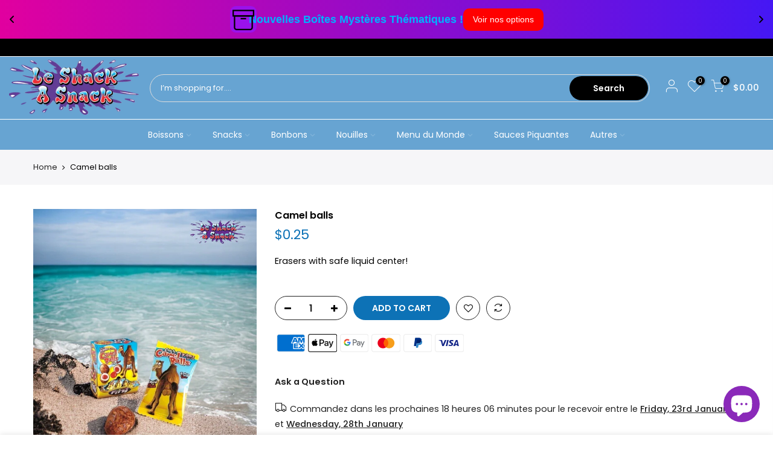

--- FILE ---
content_type: text/html; charset=utf-8
request_url: https://leshackasnack.com/en/products/camel-balls
body_size: 27473
content:
<!doctype html>
<html class="no-js" lang="en">
<head>
  
  
  <meta charset="utf-8">
  <meta name="viewport" content="width=device-width, initial-scale=1, shrink-to-fit=no, user-scalable=no">
  <meta name="theme-color" content="#000000">
  <meta name="format-detection" content="telephone=no">
  <link rel="canonical" href="https://leshackasnack.com/en/products/camel-balls">
  <link rel="prefetch" as="document" href="https://leshackasnack.com">
  <link rel="dns-prefetch" href="https://cdn.shopify.com" crossorigin>
  <link rel="preconnect" href="https://cdn.shopify.com" crossorigin>
  <link rel="preconnect" href="https://monorail-edge.shopifysvc.com">
<link rel="dns-prefetch" href="https://fonts.shopifycdn.com" crossorigin>
    <link rel="preconnect" href="https://fonts.shopify.com" crossorigin>
    <link rel="preload" as="font" href="//leshackasnack.com/cdn/fonts/jost/jost_n4.d47a1b6347ce4a4c9f437608011273009d91f2b7.woff2" type="font/woff2" crossorigin>
    <link rel="preload" as="font" href="//leshackasnack.com/cdn/fonts/poppins/poppins_n4.0ba78fa5af9b0e1a374041b3ceaadf0a43b41362.woff2" type="font/woff2" crossorigin>
    <link rel="preload" as="font" href="//leshackasnack.com/cdn/fonts/poppins/poppins_n7.56758dcf284489feb014a026f3727f2f20a54626.woff2" type="font/woff2" crossorigin><link rel="preload" as="style" href="//leshackasnack.com/cdn/shop/t/12/assets/pre_theme.min.css?v=45867039683432813351635434735">
  <link rel="preload" as="style" href="//leshackasnack.com/cdn/shop/t/12/assets/theme.css?enable_css_minification=1&v=26951512237720272901759332122"><title>Camel balls &ndash; Le Shack à Snack</title><meta name="description" content="Erasers with safe liquid center!"><link rel="shortcut icon" type="image/png" href="//leshackasnack.com/cdn/shop/files/SAS_LOGO_COMPRESSED_9c9713ee-df2b-4ae3-9362-a17b2a7e9fff_32x.png?v=1631913154"><link rel="apple-touch-icon-precomposed" type="image/png" sizes="152x152" href="//leshackasnack.com/cdn/shop/files/SAS_LOGO_COMPRESSED_9c9713ee-df2b-4ae3-9362-a17b2a7e9fff_152x.png?v=1631913154"><!-- social-meta-tags.liquid --><meta name="keywords" content="Camel balls,Le Shack à Snack,leshackasnack.com"/><meta name="author" content="Le Shack à Snack"><meta property="og:site_name" content="Le Shack à Snack">
<meta property="og:url" content="https://leshackasnack.com/en/products/camel-balls">
<meta property="og:title" content="Camel balls">
<meta property="og:type" content="og:product">
<meta property="og:description" content="Erasers with safe liquid center!"><meta property="product:price:amount" content="0.25">
  <meta property="product:price:amount" content="CAD"><meta property="og:image" content="http://leshackasnack.com/cdn/shop/files/054DEC78-BE8D-47B8-A67D-F86B0AA7CB40_1200x1200.jpg?v=1720311267"><meta property="og:image:secure_url" content="https://leshackasnack.com/cdn/shop/files/054DEC78-BE8D-47B8-A67D-F86B0AA7CB40_1200x1200.jpg?v=1720311267"><meta name="twitter:card" content="summary_large_image">
<meta name="twitter:title" content="Camel balls">
<meta name="twitter:description" content="Erasers with safe liquid center!">
<link href="//leshackasnack.com/cdn/shop/t/12/assets/pre_theme.min.css?v=45867039683432813351635434735" rel="stylesheet" type="text/css" media="all" /><link rel="preload" as="script" href="//leshackasnack.com/cdn/shop/t/12/assets/lazysizes.min.js?v=69261028471810094311635434722">
<link rel="preload" as="script" href="//leshackasnack.com/cdn/shop/t/12/assets/nt_vendor.min.js?v=63039283586479772611635434729">
<script>document.documentElement.className = document.documentElement.className.replace('no-js', 'yes-js');const t_name = "product",designMode = false,t_cartCount = 0,ThemeNameT4='kalles',ThemeNameT42='ThemeIdT4Kalles',themeIDt4 = 128438010073,ck_hostname = 'kalles-niche-none',ThemeIdT4 = "true",SopEmlT4="leshacklaurier@gmail.com",ThemePuT4 = '#purchase_codet4',t_shop_currency = "CAD", t_moneyFormat = "${{amount}}", t_cart_url = "\/en\/cart",t_cartadd_url = "\/en\/cart\/add",t_cartchange_url = "\/en\/cart\/change", pr_re_url = "\/en\/recommendations\/products"; try {var T4AgentNT = (navigator.userAgent.indexOf('Chrome-Lighthouse') == -1)}catch(err){var T4AgentNT = true} function onloadt4relcss(_this) {_this.onload=null;if(T4AgentNT){_this.rel='stylesheet'}} (function () {window.onpageshow = function() {if (performance.navigation.type === 2) {document.dispatchEvent(new CustomEvent('cart:refresh'))} }; })();
var T4stt_str = { 
  "PleaseChoosePrOptions":"Please select some product options before adding this product to your cart.", 
  "will_not_ship":"Will not ship until \u003cspan class=\"jsnt\"\u003e{{date}}\u003c\/span\u003e",
  "will_stock_after":"Will be in stock after \u003cspan class=\"jsnt\"\u003e{{date}}\u003c\/span\u003e",
  "replace_item_atc":"Replace item",
  "replace_item_pre":"Replace item",
  "added_to_cart": "Product was successfully added to your cart.",
  "view_cart": "View cart",
  "continue_shopping": "Continue Shopping",
  "save_js":"-[sale]%","bannerCountdown":"%D days %H:%M:%S",
  "prItemCountdown":"%D Days %H:%M:%S",
  "countdown_days":"days",
  "countdown_hours":"hr",
  "countdown_mins":"min",
  "countdown_sec":"sc",
  "multiple_rates": "We found [number_of_rates] shipping rates available for [address], starting at [rate].",
  "one_rate": "We found one shipping rate available for [address].",
  "no_rates": "Sorry, we do not ship to this destination.",
  "rate_value": "[rate_title] at [rate]",
  "agree_checkout": "You must agree with the terms and conditions of sales to check out.",
  "added_text_cp":"Compare products"
};
</script>
<link rel="preload" href="//leshackasnack.com/cdn/shop/t/12/assets/style.min.css?v=136211910426554689041635434746" as="style" onload="onloadt4relcss(this)"><link href="//leshackasnack.com/cdn/shop/t/12/assets/theme.css?enable_css_minification=1&amp;v=26951512237720272901759332122" rel="stylesheet" type="text/css" media="all" /><link id="sett_clt4" rel="preload" href="//leshackasnack.com/cdn/shop/t/12/assets/sett_cl.css?enable_css_minification=1&v=123392124309832141641635434743" as="style" onload="onloadt4relcss(this)"><link rel="preload" as="style" href="//leshackasnack.com/cdn/shop/t/12/assets/custom.css?enable_css_minification=1&v=92545664679859621001639501377"><link href="//leshackasnack.com/cdn/shop/t/12/assets/custom.css?enable_css_minification=1&amp;v=92545664679859621001639501377" rel="stylesheet" type="text/css" media="all" /><link rel="preload" as="style" href="//leshackasnack.com/cdn/shop/t/12/assets/colors.css?enable_css_minification=1&v=111603181540343972631635434702"><link href="//leshackasnack.com/cdn/shop/t/12/assets/colors.css?enable_css_minification=1&amp;v=111603181540343972631635434702" rel="stylesheet" type="text/css" media="all" /><link rel="preload" href="//leshackasnack.com/cdn/shop/t/12/assets/line-awesome.min.css?v=36930450349382045261635434724" as="style" onload="onloadt4relcss(this)">
<script id="js_lzt4" src="//leshackasnack.com/cdn/shop/t/12/assets/lazysizes.min.js?v=69261028471810094311635434722" defer="defer"></script>
<script src="//leshackasnack.com/cdn/shop/t/12/assets/nt_vendor.min.js?v=63039283586479772611635434729" defer="defer" id="js_ntt4"
  data-theme='//leshackasnack.com/cdn/shop/t/12/assets/nt_theme.min.js?v=25734958287274646971635434729'
  data-stt='//leshackasnack.com/cdn/shop/t/12/assets/nt_settings.js?enable_js_minification=1&v=89278270073717351771702168668'
  data-cat='//leshackasnack.com/cdn/shop/t/12/assets/cat.min.js?v=122579638177445080711635434702' 
  data-sw='//leshackasnack.com/cdn/shop/t/12/assets/swatch.min.js?v=178137363649540200771635434747'
  data-prjs='//leshackasnack.com/cdn/shop/t/12/assets/produc.min.js?v=66856717831304081821635434735' 
  data-mail='//leshackasnack.com/cdn/shop/t/12/assets/platform_mail.min.js?v=120104920183136925081635434733'
  data-my='//leshackasnack.com/cdn/shop/t/12/assets/my.js?v=111603181540343972631635434726' data-cusp='//leshackasnack.com/cdn/shop/t/12/assets/my.js?v=111603181540343972631635434726' data-cur='//leshackasnack.com/cdn/shop/t/12/assets/my.js?v=111603181540343972631635434726' data-mdl='//leshackasnack.com/cdn/shop/t/12/assets/module.min.js?v=72712877271928395091635434725'
  data-map='//leshackasnack.com/cdn/shop/t/12/assets/maplace.min.js?v=123640464312137447171635434724'
  data-time='//leshackasnack.com/cdn/shop/t/12/assets/spacetime.min.js?v=11776'
  data-ins='//leshackasnack.com/cdn/shop/t/12/assets/nt_instagram.min.js?v=139140391247222617321635434727'
  data-user='//leshackasnack.com/cdn/shop/t/12/assets/interactable.min.js?v=131343888243074368221635434713'
  data-add='//s7.addthis.com/js/300/addthis_widget.js#pubid=ra-56efaa05a768bd19'
  data-klaviyo='//www.klaviyo.com/media/js/public/klaviyo_subscribe.js'
  data-font='iconKalles , fakalles , Pe-icon-7-stroke , Font Awesome 5 Free:n9'
  data-fm=''
  data-spcmn='//leshackasnack.com/cdn/shopifycloud/storefront/assets/themes_support/shopify_common-5f594365.js'
  data-cust='//leshackasnack.com/cdn/shop/t/12/assets/customerclnt.min.js?v=3252781937110261681635434704'
  data-cusjs='none'
  data-desadm='//leshackasnack.com/cdn/shop/t/12/assets/des_adm.min.js?v=34508982287425259161635434705'
  data-otherryv='//leshackasnack.com/cdn/shop/t/12/assets/reviewOther.js?enable_js_minification=1&v=72029929378534401331635434743'></script><script>window.performance && window.performance.mark && window.performance.mark('shopify.content_for_header.start');</script><meta name="google-site-verification" content="OO-3pNHLWRgOm9dhbKZEGXfv-CGnO8fj5pGe5y1pE4w">
<meta id="shopify-digital-wallet" name="shopify-digital-wallet" content="/52829487285/digital_wallets/dialog">
<meta name="shopify-checkout-api-token" content="fcf834badad375e680ae1ad80be0d33d">
<meta id="in-context-paypal-metadata" data-shop-id="52829487285" data-venmo-supported="false" data-environment="production" data-locale="en_US" data-paypal-v4="true" data-currency="CAD">
<link rel="alternate" hreflang="x-default" href="https://leshackasnack.com/products/camel-balls">
<link rel="alternate" hreflang="fr" href="https://leshackasnack.com/products/camel-balls">
<link rel="alternate" hreflang="en" href="https://leshackasnack.com/en/products/camel-balls">
<link rel="alternate" type="application/json+oembed" href="https://leshackasnack.com/en/products/camel-balls.oembed">
<script async="async" src="/checkouts/internal/preloads.js?locale=en-CA"></script>
<link rel="preconnect" href="https://shop.app" crossorigin="anonymous">
<script async="async" src="https://shop.app/checkouts/internal/preloads.js?locale=en-CA&shop_id=52829487285" crossorigin="anonymous"></script>
<script id="apple-pay-shop-capabilities" type="application/json">{"shopId":52829487285,"countryCode":"CA","currencyCode":"CAD","merchantCapabilities":["supports3DS"],"merchantId":"gid:\/\/shopify\/Shop\/52829487285","merchantName":"Le Shack à Snack","requiredBillingContactFields":["postalAddress","email","phone"],"requiredShippingContactFields":["postalAddress","email","phone"],"shippingType":"shipping","supportedNetworks":["visa","masterCard","amex","interac","jcb"],"total":{"type":"pending","label":"Le Shack à Snack","amount":"1.00"},"shopifyPaymentsEnabled":true,"supportsSubscriptions":true}</script>
<script id="shopify-features" type="application/json">{"accessToken":"fcf834badad375e680ae1ad80be0d33d","betas":["rich-media-storefront-analytics"],"domain":"leshackasnack.com","predictiveSearch":true,"shopId":52829487285,"locale":"en"}</script>
<script>var Shopify = Shopify || {};
Shopify.shop = "le-shack-a-snack.myshopify.com";
Shopify.locale = "en";
Shopify.currency = {"active":"CAD","rate":"1.0"};
Shopify.country = "CA";
Shopify.theme = {"name":"Shack à Snack 2.0","id":128438010073,"schema_name":"Kalles","schema_version":"2.7.3","theme_store_id":null,"role":"main"};
Shopify.theme.handle = "null";
Shopify.theme.style = {"id":null,"handle":null};
Shopify.cdnHost = "leshackasnack.com/cdn";
Shopify.routes = Shopify.routes || {};
Shopify.routes.root = "/en/";</script>
<script type="module">!function(o){(o.Shopify=o.Shopify||{}).modules=!0}(window);</script>
<script>!function(o){function n(){var o=[];function n(){o.push(Array.prototype.slice.apply(arguments))}return n.q=o,n}var t=o.Shopify=o.Shopify||{};t.loadFeatures=n(),t.autoloadFeatures=n()}(window);</script>
<script>
  window.ShopifyPay = window.ShopifyPay || {};
  window.ShopifyPay.apiHost = "shop.app\/pay";
  window.ShopifyPay.redirectState = null;
</script>
<script id="shop-js-analytics" type="application/json">{"pageType":"product"}</script>
<script defer="defer" async type="module" src="//leshackasnack.com/cdn/shopifycloud/shop-js/modules/v2/client.init-shop-cart-sync_BT-GjEfc.en.esm.js"></script>
<script defer="defer" async type="module" src="//leshackasnack.com/cdn/shopifycloud/shop-js/modules/v2/chunk.common_D58fp_Oc.esm.js"></script>
<script defer="defer" async type="module" src="//leshackasnack.com/cdn/shopifycloud/shop-js/modules/v2/chunk.modal_xMitdFEc.esm.js"></script>
<script type="module">
  await import("//leshackasnack.com/cdn/shopifycloud/shop-js/modules/v2/client.init-shop-cart-sync_BT-GjEfc.en.esm.js");
await import("//leshackasnack.com/cdn/shopifycloud/shop-js/modules/v2/chunk.common_D58fp_Oc.esm.js");
await import("//leshackasnack.com/cdn/shopifycloud/shop-js/modules/v2/chunk.modal_xMitdFEc.esm.js");

  window.Shopify.SignInWithShop?.initShopCartSync?.({"fedCMEnabled":true,"windoidEnabled":true});

</script>
<script defer="defer" async type="module" src="//leshackasnack.com/cdn/shopifycloud/shop-js/modules/v2/client.payment-terms_Ci9AEqFq.en.esm.js"></script>
<script defer="defer" async type="module" src="//leshackasnack.com/cdn/shopifycloud/shop-js/modules/v2/chunk.common_D58fp_Oc.esm.js"></script>
<script defer="defer" async type="module" src="//leshackasnack.com/cdn/shopifycloud/shop-js/modules/v2/chunk.modal_xMitdFEc.esm.js"></script>
<script type="module">
  await import("//leshackasnack.com/cdn/shopifycloud/shop-js/modules/v2/client.payment-terms_Ci9AEqFq.en.esm.js");
await import("//leshackasnack.com/cdn/shopifycloud/shop-js/modules/v2/chunk.common_D58fp_Oc.esm.js");
await import("//leshackasnack.com/cdn/shopifycloud/shop-js/modules/v2/chunk.modal_xMitdFEc.esm.js");

  
</script>
<script>
  window.Shopify = window.Shopify || {};
  if (!window.Shopify.featureAssets) window.Shopify.featureAssets = {};
  window.Shopify.featureAssets['shop-js'] = {"shop-cart-sync":["modules/v2/client.shop-cart-sync_DZOKe7Ll.en.esm.js","modules/v2/chunk.common_D58fp_Oc.esm.js","modules/v2/chunk.modal_xMitdFEc.esm.js"],"init-fed-cm":["modules/v2/client.init-fed-cm_B6oLuCjv.en.esm.js","modules/v2/chunk.common_D58fp_Oc.esm.js","modules/v2/chunk.modal_xMitdFEc.esm.js"],"shop-cash-offers":["modules/v2/client.shop-cash-offers_D2sdYoxE.en.esm.js","modules/v2/chunk.common_D58fp_Oc.esm.js","modules/v2/chunk.modal_xMitdFEc.esm.js"],"shop-login-button":["modules/v2/client.shop-login-button_QeVjl5Y3.en.esm.js","modules/v2/chunk.common_D58fp_Oc.esm.js","modules/v2/chunk.modal_xMitdFEc.esm.js"],"pay-button":["modules/v2/client.pay-button_DXTOsIq6.en.esm.js","modules/v2/chunk.common_D58fp_Oc.esm.js","modules/v2/chunk.modal_xMitdFEc.esm.js"],"shop-button":["modules/v2/client.shop-button_DQZHx9pm.en.esm.js","modules/v2/chunk.common_D58fp_Oc.esm.js","modules/v2/chunk.modal_xMitdFEc.esm.js"],"avatar":["modules/v2/client.avatar_BTnouDA3.en.esm.js"],"init-windoid":["modules/v2/client.init-windoid_CR1B-cfM.en.esm.js","modules/v2/chunk.common_D58fp_Oc.esm.js","modules/v2/chunk.modal_xMitdFEc.esm.js"],"init-shop-for-new-customer-accounts":["modules/v2/client.init-shop-for-new-customer-accounts_C_vY_xzh.en.esm.js","modules/v2/client.shop-login-button_QeVjl5Y3.en.esm.js","modules/v2/chunk.common_D58fp_Oc.esm.js","modules/v2/chunk.modal_xMitdFEc.esm.js"],"init-shop-email-lookup-coordinator":["modules/v2/client.init-shop-email-lookup-coordinator_BI7n9ZSv.en.esm.js","modules/v2/chunk.common_D58fp_Oc.esm.js","modules/v2/chunk.modal_xMitdFEc.esm.js"],"init-shop-cart-sync":["modules/v2/client.init-shop-cart-sync_BT-GjEfc.en.esm.js","modules/v2/chunk.common_D58fp_Oc.esm.js","modules/v2/chunk.modal_xMitdFEc.esm.js"],"shop-toast-manager":["modules/v2/client.shop-toast-manager_DiYdP3xc.en.esm.js","modules/v2/chunk.common_D58fp_Oc.esm.js","modules/v2/chunk.modal_xMitdFEc.esm.js"],"init-customer-accounts":["modules/v2/client.init-customer-accounts_D9ZNqS-Q.en.esm.js","modules/v2/client.shop-login-button_QeVjl5Y3.en.esm.js","modules/v2/chunk.common_D58fp_Oc.esm.js","modules/v2/chunk.modal_xMitdFEc.esm.js"],"init-customer-accounts-sign-up":["modules/v2/client.init-customer-accounts-sign-up_iGw4briv.en.esm.js","modules/v2/client.shop-login-button_QeVjl5Y3.en.esm.js","modules/v2/chunk.common_D58fp_Oc.esm.js","modules/v2/chunk.modal_xMitdFEc.esm.js"],"shop-follow-button":["modules/v2/client.shop-follow-button_CqMgW2wH.en.esm.js","modules/v2/chunk.common_D58fp_Oc.esm.js","modules/v2/chunk.modal_xMitdFEc.esm.js"],"checkout-modal":["modules/v2/client.checkout-modal_xHeaAweL.en.esm.js","modules/v2/chunk.common_D58fp_Oc.esm.js","modules/v2/chunk.modal_xMitdFEc.esm.js"],"shop-login":["modules/v2/client.shop-login_D91U-Q7h.en.esm.js","modules/v2/chunk.common_D58fp_Oc.esm.js","modules/v2/chunk.modal_xMitdFEc.esm.js"],"lead-capture":["modules/v2/client.lead-capture_BJmE1dJe.en.esm.js","modules/v2/chunk.common_D58fp_Oc.esm.js","modules/v2/chunk.modal_xMitdFEc.esm.js"],"payment-terms":["modules/v2/client.payment-terms_Ci9AEqFq.en.esm.js","modules/v2/chunk.common_D58fp_Oc.esm.js","modules/v2/chunk.modal_xMitdFEc.esm.js"]};
</script>
<script id="__st">var __st={"a":52829487285,"offset":-18000,"reqid":"c23c832d-889d-42e9-8448-0db3226c3d02-1769032405","pageurl":"leshackasnack.com\/en\/products\/camel-balls","u":"05c594debf88","p":"product","rtyp":"product","rid":7747304980697};</script>
<script>window.ShopifyPaypalV4VisibilityTracking = true;</script>
<script id="captcha-bootstrap">!function(){'use strict';const t='contact',e='account',n='new_comment',o=[[t,t],['blogs',n],['comments',n],[t,'customer']],c=[[e,'customer_login'],[e,'guest_login'],[e,'recover_customer_password'],[e,'create_customer']],r=t=>t.map((([t,e])=>`form[action*='/${t}']:not([data-nocaptcha='true']) input[name='form_type'][value='${e}']`)).join(','),a=t=>()=>t?[...document.querySelectorAll(t)].map((t=>t.form)):[];function s(){const t=[...o],e=r(t);return a(e)}const i='password',u='form_key',d=['recaptcha-v3-token','g-recaptcha-response','h-captcha-response',i],f=()=>{try{return window.sessionStorage}catch{return}},m='__shopify_v',_=t=>t.elements[u];function p(t,e,n=!1){try{const o=window.sessionStorage,c=JSON.parse(o.getItem(e)),{data:r}=function(t){const{data:e,action:n}=t;return t[m]||n?{data:e,action:n}:{data:t,action:n}}(c);for(const[e,n]of Object.entries(r))t.elements[e]&&(t.elements[e].value=n);n&&o.removeItem(e)}catch(o){console.error('form repopulation failed',{error:o})}}const l='form_type',E='cptcha';function T(t){t.dataset[E]=!0}const w=window,h=w.document,L='Shopify',v='ce_forms',y='captcha';let A=!1;((t,e)=>{const n=(g='f06e6c50-85a8-45c8-87d0-21a2b65856fe',I='https://cdn.shopify.com/shopifycloud/storefront-forms-hcaptcha/ce_storefront_forms_captcha_hcaptcha.v1.5.2.iife.js',D={infoText:'Protected by hCaptcha',privacyText:'Privacy',termsText:'Terms'},(t,e,n)=>{const o=w[L][v],c=o.bindForm;if(c)return c(t,g,e,D).then(n);var r;o.q.push([[t,g,e,D],n]),r=I,A||(h.body.append(Object.assign(h.createElement('script'),{id:'captcha-provider',async:!0,src:r})),A=!0)});var g,I,D;w[L]=w[L]||{},w[L][v]=w[L][v]||{},w[L][v].q=[],w[L][y]=w[L][y]||{},w[L][y].protect=function(t,e){n(t,void 0,e),T(t)},Object.freeze(w[L][y]),function(t,e,n,w,h,L){const[v,y,A,g]=function(t,e,n){const i=e?o:[],u=t?c:[],d=[...i,...u],f=r(d),m=r(i),_=r(d.filter((([t,e])=>n.includes(e))));return[a(f),a(m),a(_),s()]}(w,h,L),I=t=>{const e=t.target;return e instanceof HTMLFormElement?e:e&&e.form},D=t=>v().includes(t);t.addEventListener('submit',(t=>{const e=I(t);if(!e)return;const n=D(e)&&!e.dataset.hcaptchaBound&&!e.dataset.recaptchaBound,o=_(e),c=g().includes(e)&&(!o||!o.value);(n||c)&&t.preventDefault(),c&&!n&&(function(t){try{if(!f())return;!function(t){const e=f();if(!e)return;const n=_(t);if(!n)return;const o=n.value;o&&e.removeItem(o)}(t);const e=Array.from(Array(32),(()=>Math.random().toString(36)[2])).join('');!function(t,e){_(t)||t.append(Object.assign(document.createElement('input'),{type:'hidden',name:u})),t.elements[u].value=e}(t,e),function(t,e){const n=f();if(!n)return;const o=[...t.querySelectorAll(`input[type='${i}']`)].map((({name:t})=>t)),c=[...d,...o],r={};for(const[a,s]of new FormData(t).entries())c.includes(a)||(r[a]=s);n.setItem(e,JSON.stringify({[m]:1,action:t.action,data:r}))}(t,e)}catch(e){console.error('failed to persist form',e)}}(e),e.submit())}));const S=(t,e)=>{t&&!t.dataset[E]&&(n(t,e.some((e=>e===t))),T(t))};for(const o of['focusin','change'])t.addEventListener(o,(t=>{const e=I(t);D(e)&&S(e,y())}));const B=e.get('form_key'),M=e.get(l),P=B&&M;t.addEventListener('DOMContentLoaded',(()=>{const t=y();if(P)for(const e of t)e.elements[l].value===M&&p(e,B);[...new Set([...A(),...v().filter((t=>'true'===t.dataset.shopifyCaptcha))])].forEach((e=>S(e,t)))}))}(h,new URLSearchParams(w.location.search),n,t,e,['guest_login'])})(!0,!0)}();</script>
<script integrity="sha256-4kQ18oKyAcykRKYeNunJcIwy7WH5gtpwJnB7kiuLZ1E=" data-source-attribution="shopify.loadfeatures" defer="defer" src="//leshackasnack.com/cdn/shopifycloud/storefront/assets/storefront/load_feature-a0a9edcb.js" crossorigin="anonymous"></script>
<script crossorigin="anonymous" defer="defer" src="//leshackasnack.com/cdn/shopifycloud/storefront/assets/shopify_pay/storefront-65b4c6d7.js?v=20250812"></script>
<script data-source-attribution="shopify.dynamic_checkout.dynamic.init">var Shopify=Shopify||{};Shopify.PaymentButton=Shopify.PaymentButton||{isStorefrontPortableWallets:!0,init:function(){window.Shopify.PaymentButton.init=function(){};var t=document.createElement("script");t.src="https://leshackasnack.com/cdn/shopifycloud/portable-wallets/latest/portable-wallets.en.js",t.type="module",document.head.appendChild(t)}};
</script>
<script data-source-attribution="shopify.dynamic_checkout.buyer_consent">
  function portableWalletsHideBuyerConsent(e){var t=document.getElementById("shopify-buyer-consent"),n=document.getElementById("shopify-subscription-policy-button");t&&n&&(t.classList.add("hidden"),t.setAttribute("aria-hidden","true"),n.removeEventListener("click",e))}function portableWalletsShowBuyerConsent(e){var t=document.getElementById("shopify-buyer-consent"),n=document.getElementById("shopify-subscription-policy-button");t&&n&&(t.classList.remove("hidden"),t.removeAttribute("aria-hidden"),n.addEventListener("click",e))}window.Shopify?.PaymentButton&&(window.Shopify.PaymentButton.hideBuyerConsent=portableWalletsHideBuyerConsent,window.Shopify.PaymentButton.showBuyerConsent=portableWalletsShowBuyerConsent);
</script>
<script data-source-attribution="shopify.dynamic_checkout.cart.bootstrap">document.addEventListener("DOMContentLoaded",(function(){function t(){return document.querySelector("shopify-accelerated-checkout-cart, shopify-accelerated-checkout")}if(t())Shopify.PaymentButton.init();else{new MutationObserver((function(e,n){t()&&(Shopify.PaymentButton.init(),n.disconnect())})).observe(document.body,{childList:!0,subtree:!0})}}));
</script>
<link id="shopify-accelerated-checkout-styles" rel="stylesheet" media="screen" href="https://leshackasnack.com/cdn/shopifycloud/portable-wallets/latest/accelerated-checkout-backwards-compat.css" crossorigin="anonymous">
<style id="shopify-accelerated-checkout-cart">
        #shopify-buyer-consent {
  margin-top: 1em;
  display: inline-block;
  width: 100%;
}

#shopify-buyer-consent.hidden {
  display: none;
}

#shopify-subscription-policy-button {
  background: none;
  border: none;
  padding: 0;
  text-decoration: underline;
  font-size: inherit;
  cursor: pointer;
}

#shopify-subscription-policy-button::before {
  box-shadow: none;
}

      </style>

<script>window.performance && window.performance.mark && window.performance.mark('shopify.content_for_header.end');</script>
   <style type="text/css" id="nitro-fontify" >
</style>

  
<style>@font-face{ font-family:'candypopdemofont-b534058f20'; src: url(https://cdn.shopify.com/s/files/1/0528/2948/7285/t/7/assets/candypopdemofont-b534058f20.ttf?v=1638393800) format('truetype'); } </style><style id='basic_css'>h3{ font-family : 'candypopdemofont-b534058f20' !important; }</style><!-- BEGIN app block: shopify://apps/essential-announcer/blocks/app-embed/93b5429f-c8d6-4c33-ae14-250fd84f361b --><script>
  
    window.essentialAnnouncementConfigs = [{"id":"4ebf8669-cdc4-42cd-973e-622cbb65ba47","createdAt":"2023-12-04T01:02:08.648+00:00","name":"BannerAd","title":"Les grand sac de nerds gummy cluster verry berry sont à 5.99 profitez en !","subheading":"","style":{"icon":{"size":"36","color":{"hex":"#000000"},"background":{"hex":"#9a12ea","alpha":1,"rgba":"rgba(154, 18, 234, 1)"},"cornerRadius":"10"},"selectedTemplate":"custom","position":"top-page","stickyBar":true,"backgroundType":"gradientBackground","singleColor":"#FFFFFF","gradientTurn":"90","gradientStart":"#e1009f","gradientEnd":"#4517f4","borderRadius":"0","borderSize":"0","borderColor":"#c5c8d1","titleSize":"18","titleColor":"#00b1ff","font":"Helvetica","subheadingSize":"14","subheadingColor":"#0194d1","buttonBackgroundColor":"#ff0000","buttonFontSize":"14","buttonFontColor":"#FFFFFF","buttonBorderRadius":"10","couponCodeButtonOutlineColor":"#202223","couponCodeButtonIconColor":"#202223","couponCodeButtonFontColor":"#202223","couponCodeButtonFontSize":"14","couponCodeButtonBorderRadius":"4","closeIconColor":"#ffffff","arrowIconColor":"#000000","spacing":{"insideTop":10,"insideBottom":10,"outsideTop":0,"outsideBottom":10}},"announcementType":"rotating","announcementPlacement":"","published":true,"showOnProducts":[],"showOnCollections":[],"updatedAt":"2025-08-06T13:26:56.251+00:00","CTAType":"button","CTALink":"https://leshackasnack.com/products/nerds-gummy-clusters-verry-berry","closeButton":false,"buttonText":"Achetez maintenant!","announcements":[{"title":"Nouvelles Boîtes Mystères Thématiques !","subheading":"","CTAType":"button","buttonText":"Voir nos options","CTALink":"https://leshackasnack.com/en/collections/boites-mystere/","icon":"https://vamxifegjdrgriapwsjg.supabase.co/storage/v1/object/public/main/ecom-icons/box3.svg","id":137,"couponCode":""},{"title":"Livraison gratuite en haut de 59.99$ (CAD), sauf régions éloignées","subheading":"","CTAType":"clickable","buttonText":"Shop now!","CTALink":"","icon":"https://vamxifegjdrgriapwsjg.supabase.co/storage/v1/object/public/main/ecom-icons/cart1_down.svg","id":399,"couponCode":""}],"shop":"le-shack-a-snack.myshopify.com","animationSpeed":41,"rotateDuration":5,"translations":[],"startDate":null,"endDate":null,"icon":null,"locationType":"","showInCountries":[],"showOnProductsInCollections":[],"type":"","couponCode":""}];
  
  window.essentialAnnouncementMeta = {
    productCollections: [{"id":277093154997,"handle":"bonbons","title":"Bonbons","updated_at":"2026-01-21T07:12:30-05:00","body_html":"","published_at":"2021-09-09T11:36:26-04:00","sort_order":"created-desc","template_suffix":"","disjunctive":true,"rules":[{"column":"tag","relation":"equals","condition":"gomme"},{"column":"tag","relation":"equals","condition":"guimauve"},{"column":"tag","relation":"equals","condition":"Jujube"},{"column":"tag","relation":"equals","condition":"Barbe a papa"},{"column":"tag","relation":"equals","condition":"Casse-gueule"},{"column":"tag","relation":"equals","condition":"bonbon-dur"},{"column":"tag","relation":"equals","condition":"bonbon-liquide"},{"column":"tag","relation":"equals","condition":"Bonbon-petillant"},{"column":"tag","relation":"equals","condition":"Taffy"}],"published_scope":"global","image":{"created_at":"2021-11-11T14:34:38-05:00","alt":null,"width":2560,"height":2560,"src":"\/\/leshackasnack.com\/cdn\/shop\/collections\/66ac2aaf-f8a4-4409-b1d6-38dd4bd8b314.jpg?v=1736611886"}},{"id":431805300953,"handle":"espagne","title":"Espagne","updated_at":"2026-01-21T07:12:29-05:00","body_html":"\u003cp\u003eTous nos produits de l'Espagne\u003c\/p\u003e","published_at":"2024-12-27T19:52:36-05:00","sort_order":"best-selling","template_suffix":"","disjunctive":false,"rules":[{"column":"tag","relation":"equals","condition":"espagne"}],"published_scope":"global","image":{"created_at":"2024-12-27T19:52:35-05:00","alt":null,"width":1840,"height":200,"src":"\/\/leshackasnack.com\/cdn\/shop\/collections\/Espagne.png?v=1735347155"}},{"id":427502338265,"handle":"europe","title":"Europe","updated_at":"2026-01-21T07:12:30-05:00","body_html":"\u003cp\u003eTous nos produits en provenance de l'Europe\u003c\/p\u003e","published_at":"2024-08-24T11:52:08-04:00","sort_order":"best-selling","template_suffix":"","disjunctive":true,"rules":[{"column":"tag","relation":"equals","condition":"allemagne"},{"column":"tag","relation":"equals","condition":"espagne"},{"column":"tag","relation":"equals","condition":"france"},{"column":"tag","relation":"equals","condition":"royaume-uni"},{"column":"tag","relation":"equals","condition":"pologne"},{"column":"tag","relation":"equals","condition":"suede"}],"published_scope":"global","image":{"created_at":"2024-08-24T11:52:07-04:00","alt":null,"width":1840,"height":200,"src":"\/\/leshackasnack.com\/cdn\/shop\/collections\/europe.png?v=1724514727"}},{"id":430118174937,"handle":"gomme","title":"Gomme","updated_at":"2026-01-21T07:12:30-05:00","body_html":"\u003cp\u003eNotre sélection de gommes|\u003c\/p\u003e","published_at":"2024-11-05T19:52:11-05:00","sort_order":"alpha-asc","template_suffix":"","disjunctive":false,"rules":[{"column":"tag","relation":"equals","condition":"gomme"}],"published_scope":"global","image":{"created_at":"2024-11-05T19:52:10-05:00","alt":null,"width":1840,"height":200,"src":"\/\/leshackasnack.com\/cdn\/shop\/collections\/Gomme.png?v=1730854331"}},{"id":428477251801,"handle":"tous-les-items","title":"Tous les items","updated_at":"2026-01-21T13:09:17-05:00","body_html":"","published_at":"2024-09-18T11:20:15-04:00","sort_order":"alpha-asc","template_suffix":"","disjunctive":true,"rules":[{"column":"variant_inventory","relation":"greater_than","condition":"0"},{"column":"vendor","relation":"not_contains","condition":"jet"},{"column":"vendor","relation":"not_contains","condition":"FlavorCo"},{"column":"vendor","relation":"not_contains","condition":"LKVape"}],"published_scope":"global"}],
    productData: {"id":7747304980697,"title":"Camel balls","handle":"camel-balls","description":"Erasers with safe liquid center!","published_at":"2022-06-28T16:31:27-04:00","created_at":"2022-06-28T16:31:26-04:00","vendor":"Le Shack à Snack","type":"Gomme","tags":["espagne","Framboise","gomme"],"price":25,"price_min":25,"price_max":25,"available":true,"price_varies":false,"compare_at_price":null,"compare_at_price_min":0,"compare_at_price_max":0,"compare_at_price_varies":false,"variants":[{"id":43012075716825,"title":"Default Title","option1":"Default Title","option2":null,"option3":null,"sku":"","requires_shipping":true,"taxable":true,"featured_image":null,"available":true,"name":"Camel balls","public_title":null,"options":["Default Title"],"price":25,"weight":5,"compare_at_price":null,"inventory_management":"shopify","barcode":"8410525184833","requires_selling_plan":false,"selling_plan_allocations":[]}],"images":["\/\/leshackasnack.com\/cdn\/shop\/files\/054DEC78-BE8D-47B8-A67D-F86B0AA7CB40.jpg?v=1720311267"],"featured_image":"\/\/leshackasnack.com\/cdn\/shop\/files\/054DEC78-BE8D-47B8-A67D-F86B0AA7CB40.jpg?v=1720311267","options":["Title"],"media":[{"alt":null,"id":35376659988697,"position":1,"preview_image":{"aspect_ratio":0.563,"height":1920,"width":1080,"src":"\/\/leshackasnack.com\/cdn\/shop\/files\/054DEC78-BE8D-47B8-A67D-F86B0AA7CB40.jpg?v=1720311267"},"aspect_ratio":0.563,"height":1920,"media_type":"image","src":"\/\/leshackasnack.com\/cdn\/shop\/files\/054DEC78-BE8D-47B8-A67D-F86B0AA7CB40.jpg?v=1720311267","width":1080}],"requires_selling_plan":false,"selling_plan_groups":[],"content":"Erasers with safe liquid center!"},
    templateName: "product",
    collectionId: null,
  };
</script>

 
<style>
.essential_annoucement_bar_wrapper {display: none;}
</style>

  <style type="text/css">
  .essential_annoucement_bar_glide{position:relative;width:100%;box-sizing:border-box}.essential_annoucement_bar_glide *{box-sizing:inherit}.essential_annoucement_bar_glide__track{overflow:hidden}.essential_annoucement_bar_glide__slides{position:relative;width:100%;list-style:none;backface-visibility:hidden;transform-style:preserve-3d;touch-action:pan-Y;overflow:hidden;padding:0;white-space:nowrap;display:flex;flex-wrap:nowrap;will-change:transform}.essential_annoucement_bar_glide__slides--dragging{user-select:none}.essential_annoucement_bar_glide__slide{width:100%;height:100%;flex-shrink:0;white-space:normal;user-select:none;-webkit-touch-callout:none;-webkit-tap-highlight-color:transparent}.essential_annoucement_bar_glide__slide a{user-select:none;-webkit-user-drag:none;-moz-user-select:none;-ms-user-select:none}.essential_annoucement_bar_glide__arrows{-webkit-touch-callout:none;user-select:none}.essential_annoucement_bar_glide__bullets{-webkit-touch-callout:none;user-select:none}.essential_annoucement_bar_lide--rtl{direction:rtl}
  </style>
  <script src="https://cdn.shopify.com/extensions/019b9d60-ed7c-7464-ac3f-9e23a48d54ca/essential-announcement-bar-74/assets/glide.min.js" defer></script>


<script src="https://cdn.shopify.com/extensions/019b9d60-ed7c-7464-ac3f-9e23a48d54ca/essential-announcement-bar-74/assets/announcement-bar-essential-apps.js" defer></script>

<!-- END app block --><script src="https://cdn.shopify.com/extensions/e8878072-2f6b-4e89-8082-94b04320908d/inbox-1254/assets/inbox-chat-loader.js" type="text/javascript" defer="defer"></script>
<link href="https://monorail-edge.shopifysvc.com" rel="dns-prefetch">
<script>(function(){if ("sendBeacon" in navigator && "performance" in window) {try {var session_token_from_headers = performance.getEntriesByType('navigation')[0].serverTiming.find(x => x.name == '_s').description;} catch {var session_token_from_headers = undefined;}var session_cookie_matches = document.cookie.match(/_shopify_s=([^;]*)/);var session_token_from_cookie = session_cookie_matches && session_cookie_matches.length === 2 ? session_cookie_matches[1] : "";var session_token = session_token_from_headers || session_token_from_cookie || "";function handle_abandonment_event(e) {var entries = performance.getEntries().filter(function(entry) {return /monorail-edge.shopifysvc.com/.test(entry.name);});if (!window.abandonment_tracked && entries.length === 0) {window.abandonment_tracked = true;var currentMs = Date.now();var navigation_start = performance.timing.navigationStart;var payload = {shop_id: 52829487285,url: window.location.href,navigation_start,duration: currentMs - navigation_start,session_token,page_type: "product"};window.navigator.sendBeacon("https://monorail-edge.shopifysvc.com/v1/produce", JSON.stringify({schema_id: "online_store_buyer_site_abandonment/1.1",payload: payload,metadata: {event_created_at_ms: currentMs,event_sent_at_ms: currentMs}}));}}window.addEventListener('pagehide', handle_abandonment_event);}}());</script>
<script id="web-pixels-manager-setup">(function e(e,d,r,n,o){if(void 0===o&&(o={}),!Boolean(null===(a=null===(i=window.Shopify)||void 0===i?void 0:i.analytics)||void 0===a?void 0:a.replayQueue)){var i,a;window.Shopify=window.Shopify||{};var t=window.Shopify;t.analytics=t.analytics||{};var s=t.analytics;s.replayQueue=[],s.publish=function(e,d,r){return s.replayQueue.push([e,d,r]),!0};try{self.performance.mark("wpm:start")}catch(e){}var l=function(){var e={modern:/Edge?\/(1{2}[4-9]|1[2-9]\d|[2-9]\d{2}|\d{4,})\.\d+(\.\d+|)|Firefox\/(1{2}[4-9]|1[2-9]\d|[2-9]\d{2}|\d{4,})\.\d+(\.\d+|)|Chrom(ium|e)\/(9{2}|\d{3,})\.\d+(\.\d+|)|(Maci|X1{2}).+ Version\/(15\.\d+|(1[6-9]|[2-9]\d|\d{3,})\.\d+)([,.]\d+|)( \(\w+\)|)( Mobile\/\w+|) Safari\/|Chrome.+OPR\/(9{2}|\d{3,})\.\d+\.\d+|(CPU[ +]OS|iPhone[ +]OS|CPU[ +]iPhone|CPU IPhone OS|CPU iPad OS)[ +]+(15[._]\d+|(1[6-9]|[2-9]\d|\d{3,})[._]\d+)([._]\d+|)|Android:?[ /-](13[3-9]|1[4-9]\d|[2-9]\d{2}|\d{4,})(\.\d+|)(\.\d+|)|Android.+Firefox\/(13[5-9]|1[4-9]\d|[2-9]\d{2}|\d{4,})\.\d+(\.\d+|)|Android.+Chrom(ium|e)\/(13[3-9]|1[4-9]\d|[2-9]\d{2}|\d{4,})\.\d+(\.\d+|)|SamsungBrowser\/([2-9]\d|\d{3,})\.\d+/,legacy:/Edge?\/(1[6-9]|[2-9]\d|\d{3,})\.\d+(\.\d+|)|Firefox\/(5[4-9]|[6-9]\d|\d{3,})\.\d+(\.\d+|)|Chrom(ium|e)\/(5[1-9]|[6-9]\d|\d{3,})\.\d+(\.\d+|)([\d.]+$|.*Safari\/(?![\d.]+ Edge\/[\d.]+$))|(Maci|X1{2}).+ Version\/(10\.\d+|(1[1-9]|[2-9]\d|\d{3,})\.\d+)([,.]\d+|)( \(\w+\)|)( Mobile\/\w+|) Safari\/|Chrome.+OPR\/(3[89]|[4-9]\d|\d{3,})\.\d+\.\d+|(CPU[ +]OS|iPhone[ +]OS|CPU[ +]iPhone|CPU IPhone OS|CPU iPad OS)[ +]+(10[._]\d+|(1[1-9]|[2-9]\d|\d{3,})[._]\d+)([._]\d+|)|Android:?[ /-](13[3-9]|1[4-9]\d|[2-9]\d{2}|\d{4,})(\.\d+|)(\.\d+|)|Mobile Safari.+OPR\/([89]\d|\d{3,})\.\d+\.\d+|Android.+Firefox\/(13[5-9]|1[4-9]\d|[2-9]\d{2}|\d{4,})\.\d+(\.\d+|)|Android.+Chrom(ium|e)\/(13[3-9]|1[4-9]\d|[2-9]\d{2}|\d{4,})\.\d+(\.\d+|)|Android.+(UC? ?Browser|UCWEB|U3)[ /]?(15\.([5-9]|\d{2,})|(1[6-9]|[2-9]\d|\d{3,})\.\d+)\.\d+|SamsungBrowser\/(5\.\d+|([6-9]|\d{2,})\.\d+)|Android.+MQ{2}Browser\/(14(\.(9|\d{2,})|)|(1[5-9]|[2-9]\d|\d{3,})(\.\d+|))(\.\d+|)|K[Aa][Ii]OS\/(3\.\d+|([4-9]|\d{2,})\.\d+)(\.\d+|)/},d=e.modern,r=e.legacy,n=navigator.userAgent;return n.match(d)?"modern":n.match(r)?"legacy":"unknown"}(),u="modern"===l?"modern":"legacy",c=(null!=n?n:{modern:"",legacy:""})[u],f=function(e){return[e.baseUrl,"/wpm","/b",e.hashVersion,"modern"===e.buildTarget?"m":"l",".js"].join("")}({baseUrl:d,hashVersion:r,buildTarget:u}),m=function(e){var d=e.version,r=e.bundleTarget,n=e.surface,o=e.pageUrl,i=e.monorailEndpoint;return{emit:function(e){var a=e.status,t=e.errorMsg,s=(new Date).getTime(),l=JSON.stringify({metadata:{event_sent_at_ms:s},events:[{schema_id:"web_pixels_manager_load/3.1",payload:{version:d,bundle_target:r,page_url:o,status:a,surface:n,error_msg:t},metadata:{event_created_at_ms:s}}]});if(!i)return console&&console.warn&&console.warn("[Web Pixels Manager] No Monorail endpoint provided, skipping logging."),!1;try{return self.navigator.sendBeacon.bind(self.navigator)(i,l)}catch(e){}var u=new XMLHttpRequest;try{return u.open("POST",i,!0),u.setRequestHeader("Content-Type","text/plain"),u.send(l),!0}catch(e){return console&&console.warn&&console.warn("[Web Pixels Manager] Got an unhandled error while logging to Monorail."),!1}}}}({version:r,bundleTarget:l,surface:e.surface,pageUrl:self.location.href,monorailEndpoint:e.monorailEndpoint});try{o.browserTarget=l,function(e){var d=e.src,r=e.async,n=void 0===r||r,o=e.onload,i=e.onerror,a=e.sri,t=e.scriptDataAttributes,s=void 0===t?{}:t,l=document.createElement("script"),u=document.querySelector("head"),c=document.querySelector("body");if(l.async=n,l.src=d,a&&(l.integrity=a,l.crossOrigin="anonymous"),s)for(var f in s)if(Object.prototype.hasOwnProperty.call(s,f))try{l.dataset[f]=s[f]}catch(e){}if(o&&l.addEventListener("load",o),i&&l.addEventListener("error",i),u)u.appendChild(l);else{if(!c)throw new Error("Did not find a head or body element to append the script");c.appendChild(l)}}({src:f,async:!0,onload:function(){if(!function(){var e,d;return Boolean(null===(d=null===(e=window.Shopify)||void 0===e?void 0:e.analytics)||void 0===d?void 0:d.initialized)}()){var d=window.webPixelsManager.init(e)||void 0;if(d){var r=window.Shopify.analytics;r.replayQueue.forEach((function(e){var r=e[0],n=e[1],o=e[2];d.publishCustomEvent(r,n,o)})),r.replayQueue=[],r.publish=d.publishCustomEvent,r.visitor=d.visitor,r.initialized=!0}}},onerror:function(){return m.emit({status:"failed",errorMsg:"".concat(f," has failed to load")})},sri:function(e){var d=/^sha384-[A-Za-z0-9+/=]+$/;return"string"==typeof e&&d.test(e)}(c)?c:"",scriptDataAttributes:o}),m.emit({status:"loading"})}catch(e){m.emit({status:"failed",errorMsg:(null==e?void 0:e.message)||"Unknown error"})}}})({shopId: 52829487285,storefrontBaseUrl: "https://leshackasnack.com",extensionsBaseUrl: "https://extensions.shopifycdn.com/cdn/shopifycloud/web-pixels-manager",monorailEndpoint: "https://monorail-edge.shopifysvc.com/unstable/produce_batch",surface: "storefront-renderer",enabledBetaFlags: ["2dca8a86"],webPixelsConfigList: [{"id":"923631833","configuration":"{\"shopId\":\"le-shack-a-snack.myshopify.com\"}","eventPayloadVersion":"v1","runtimeContext":"STRICT","scriptVersion":"674c31de9c131805829c42a983792da6","type":"APP","apiClientId":2753413,"privacyPurposes":["ANALYTICS","MARKETING","SALE_OF_DATA"],"dataSharingAdjustments":{"protectedCustomerApprovalScopes":["read_customer_address","read_customer_email","read_customer_name","read_customer_personal_data","read_customer_phone"]}},{"id":"528875737","configuration":"{\"config\":\"{\\\"pixel_id\\\":\\\"GT-K54RP7T\\\",\\\"target_country\\\":\\\"CA\\\",\\\"gtag_events\\\":[{\\\"type\\\":\\\"search\\\",\\\"action_label\\\":\\\"GT-K54RP7T\\\"},{\\\"type\\\":\\\"begin_checkout\\\",\\\"action_label\\\":\\\"GT-K54RP7T\\\"},{\\\"type\\\":\\\"view_item\\\",\\\"action_label\\\":[\\\"GT-K54RP7T\\\",\\\"MC-ER8DTW6W1R\\\"]},{\\\"type\\\":\\\"purchase\\\",\\\"action_label\\\":[\\\"GT-K54RP7T\\\",\\\"MC-ER8DTW6W1R\\\"]},{\\\"type\\\":\\\"page_view\\\",\\\"action_label\\\":[\\\"GT-K54RP7T\\\",\\\"MC-ER8DTW6W1R\\\"]},{\\\"type\\\":\\\"add_payment_info\\\",\\\"action_label\\\":\\\"GT-K54RP7T\\\"},{\\\"type\\\":\\\"add_to_cart\\\",\\\"action_label\\\":\\\"GT-K54RP7T\\\"}],\\\"enable_monitoring_mode\\\":false}\"}","eventPayloadVersion":"v1","runtimeContext":"OPEN","scriptVersion":"b2a88bafab3e21179ed38636efcd8a93","type":"APP","apiClientId":1780363,"privacyPurposes":[],"dataSharingAdjustments":{"protectedCustomerApprovalScopes":["read_customer_address","read_customer_email","read_customer_name","read_customer_personal_data","read_customer_phone"]}},{"id":"shopify-app-pixel","configuration":"{}","eventPayloadVersion":"v1","runtimeContext":"STRICT","scriptVersion":"0450","apiClientId":"shopify-pixel","type":"APP","privacyPurposes":["ANALYTICS","MARKETING"]},{"id":"shopify-custom-pixel","eventPayloadVersion":"v1","runtimeContext":"LAX","scriptVersion":"0450","apiClientId":"shopify-pixel","type":"CUSTOM","privacyPurposes":["ANALYTICS","MARKETING"]}],isMerchantRequest: false,initData: {"shop":{"name":"Le Shack à Snack","paymentSettings":{"currencyCode":"CAD"},"myshopifyDomain":"le-shack-a-snack.myshopify.com","countryCode":"CA","storefrontUrl":"https:\/\/leshackasnack.com\/en"},"customer":null,"cart":null,"checkout":null,"productVariants":[{"price":{"amount":0.25,"currencyCode":"CAD"},"product":{"title":"Camel balls","vendor":"Le Shack à Snack","id":"7747304980697","untranslatedTitle":"Camel balls","url":"\/en\/products\/camel-balls","type":"Gomme"},"id":"43012075716825","image":{"src":"\/\/leshackasnack.com\/cdn\/shop\/files\/054DEC78-BE8D-47B8-A67D-F86B0AA7CB40.jpg?v=1720311267"},"sku":"","title":"Default Title","untranslatedTitle":"Default Title"}],"purchasingCompany":null},},"https://leshackasnack.com/cdn","fcfee988w5aeb613cpc8e4bc33m6693e112",{"modern":"","legacy":""},{"shopId":"52829487285","storefrontBaseUrl":"https:\/\/leshackasnack.com","extensionBaseUrl":"https:\/\/extensions.shopifycdn.com\/cdn\/shopifycloud\/web-pixels-manager","surface":"storefront-renderer","enabledBetaFlags":"[\"2dca8a86\"]","isMerchantRequest":"false","hashVersion":"fcfee988w5aeb613cpc8e4bc33m6693e112","publish":"custom","events":"[[\"page_viewed\",{}],[\"product_viewed\",{\"productVariant\":{\"price\":{\"amount\":0.25,\"currencyCode\":\"CAD\"},\"product\":{\"title\":\"Camel balls\",\"vendor\":\"Le Shack à Snack\",\"id\":\"7747304980697\",\"untranslatedTitle\":\"Camel balls\",\"url\":\"\/en\/products\/camel-balls\",\"type\":\"Gomme\"},\"id\":\"43012075716825\",\"image\":{\"src\":\"\/\/leshackasnack.com\/cdn\/shop\/files\/054DEC78-BE8D-47B8-A67D-F86B0AA7CB40.jpg?v=1720311267\"},\"sku\":\"\",\"title\":\"Default Title\",\"untranslatedTitle\":\"Default Title\"}}]]"});</script><script>
  window.ShopifyAnalytics = window.ShopifyAnalytics || {};
  window.ShopifyAnalytics.meta = window.ShopifyAnalytics.meta || {};
  window.ShopifyAnalytics.meta.currency = 'CAD';
  var meta = {"product":{"id":7747304980697,"gid":"gid:\/\/shopify\/Product\/7747304980697","vendor":"Le Shack à Snack","type":"Gomme","handle":"camel-balls","variants":[{"id":43012075716825,"price":25,"name":"Camel balls","public_title":null,"sku":""}],"remote":false},"page":{"pageType":"product","resourceType":"product","resourceId":7747304980697,"requestId":"c23c832d-889d-42e9-8448-0db3226c3d02-1769032405"}};
  for (var attr in meta) {
    window.ShopifyAnalytics.meta[attr] = meta[attr];
  }
</script>
<script class="analytics">
  (function () {
    var customDocumentWrite = function(content) {
      var jquery = null;

      if (window.jQuery) {
        jquery = window.jQuery;
      } else if (window.Checkout && window.Checkout.$) {
        jquery = window.Checkout.$;
      }

      if (jquery) {
        jquery('body').append(content);
      }
    };

    var hasLoggedConversion = function(token) {
      if (token) {
        return document.cookie.indexOf('loggedConversion=' + token) !== -1;
      }
      return false;
    }

    var setCookieIfConversion = function(token) {
      if (token) {
        var twoMonthsFromNow = new Date(Date.now());
        twoMonthsFromNow.setMonth(twoMonthsFromNow.getMonth() + 2);

        document.cookie = 'loggedConversion=' + token + '; expires=' + twoMonthsFromNow;
      }
    }

    var trekkie = window.ShopifyAnalytics.lib = window.trekkie = window.trekkie || [];
    if (trekkie.integrations) {
      return;
    }
    trekkie.methods = [
      'identify',
      'page',
      'ready',
      'track',
      'trackForm',
      'trackLink'
    ];
    trekkie.factory = function(method) {
      return function() {
        var args = Array.prototype.slice.call(arguments);
        args.unshift(method);
        trekkie.push(args);
        return trekkie;
      };
    };
    for (var i = 0; i < trekkie.methods.length; i++) {
      var key = trekkie.methods[i];
      trekkie[key] = trekkie.factory(key);
    }
    trekkie.load = function(config) {
      trekkie.config = config || {};
      trekkie.config.initialDocumentCookie = document.cookie;
      var first = document.getElementsByTagName('script')[0];
      var script = document.createElement('script');
      script.type = 'text/javascript';
      script.onerror = function(e) {
        var scriptFallback = document.createElement('script');
        scriptFallback.type = 'text/javascript';
        scriptFallback.onerror = function(error) {
                var Monorail = {
      produce: function produce(monorailDomain, schemaId, payload) {
        var currentMs = new Date().getTime();
        var event = {
          schema_id: schemaId,
          payload: payload,
          metadata: {
            event_created_at_ms: currentMs,
            event_sent_at_ms: currentMs
          }
        };
        return Monorail.sendRequest("https://" + monorailDomain + "/v1/produce", JSON.stringify(event));
      },
      sendRequest: function sendRequest(endpointUrl, payload) {
        // Try the sendBeacon API
        if (window && window.navigator && typeof window.navigator.sendBeacon === 'function' && typeof window.Blob === 'function' && !Monorail.isIos12()) {
          var blobData = new window.Blob([payload], {
            type: 'text/plain'
          });

          if (window.navigator.sendBeacon(endpointUrl, blobData)) {
            return true;
          } // sendBeacon was not successful

        } // XHR beacon

        var xhr = new XMLHttpRequest();

        try {
          xhr.open('POST', endpointUrl);
          xhr.setRequestHeader('Content-Type', 'text/plain');
          xhr.send(payload);
        } catch (e) {
          console.log(e);
        }

        return false;
      },
      isIos12: function isIos12() {
        return window.navigator.userAgent.lastIndexOf('iPhone; CPU iPhone OS 12_') !== -1 || window.navigator.userAgent.lastIndexOf('iPad; CPU OS 12_') !== -1;
      }
    };
    Monorail.produce('monorail-edge.shopifysvc.com',
      'trekkie_storefront_load_errors/1.1',
      {shop_id: 52829487285,
      theme_id: 128438010073,
      app_name: "storefront",
      context_url: window.location.href,
      source_url: "//leshackasnack.com/cdn/s/trekkie.storefront.cd680fe47e6c39ca5d5df5f0a32d569bc48c0f27.min.js"});

        };
        scriptFallback.async = true;
        scriptFallback.src = '//leshackasnack.com/cdn/s/trekkie.storefront.cd680fe47e6c39ca5d5df5f0a32d569bc48c0f27.min.js';
        first.parentNode.insertBefore(scriptFallback, first);
      };
      script.async = true;
      script.src = '//leshackasnack.com/cdn/s/trekkie.storefront.cd680fe47e6c39ca5d5df5f0a32d569bc48c0f27.min.js';
      first.parentNode.insertBefore(script, first);
    };
    trekkie.load(
      {"Trekkie":{"appName":"storefront","development":false,"defaultAttributes":{"shopId":52829487285,"isMerchantRequest":null,"themeId":128438010073,"themeCityHash":"15563990433009575383","contentLanguage":"en","currency":"CAD","eventMetadataId":"bc54e2f3-f650-4e92-b5f5-e6c745c6fafa"},"isServerSideCookieWritingEnabled":true,"monorailRegion":"shop_domain","enabledBetaFlags":["65f19447"]},"Session Attribution":{},"S2S":{"facebookCapiEnabled":true,"source":"trekkie-storefront-renderer","apiClientId":580111}}
    );

    var loaded = false;
    trekkie.ready(function() {
      if (loaded) return;
      loaded = true;

      window.ShopifyAnalytics.lib = window.trekkie;

      var originalDocumentWrite = document.write;
      document.write = customDocumentWrite;
      try { window.ShopifyAnalytics.merchantGoogleAnalytics.call(this); } catch(error) {};
      document.write = originalDocumentWrite;

      window.ShopifyAnalytics.lib.page(null,{"pageType":"product","resourceType":"product","resourceId":7747304980697,"requestId":"c23c832d-889d-42e9-8448-0db3226c3d02-1769032405","shopifyEmitted":true});

      var match = window.location.pathname.match(/checkouts\/(.+)\/(thank_you|post_purchase)/)
      var token = match? match[1]: undefined;
      if (!hasLoggedConversion(token)) {
        setCookieIfConversion(token);
        window.ShopifyAnalytics.lib.track("Viewed Product",{"currency":"CAD","variantId":43012075716825,"productId":7747304980697,"productGid":"gid:\/\/shopify\/Product\/7747304980697","name":"Camel balls","price":"0.25","sku":"","brand":"Le Shack à Snack","variant":null,"category":"Gomme","nonInteraction":true,"remote":false},undefined,undefined,{"shopifyEmitted":true});
      window.ShopifyAnalytics.lib.track("monorail:\/\/trekkie_storefront_viewed_product\/1.1",{"currency":"CAD","variantId":43012075716825,"productId":7747304980697,"productGid":"gid:\/\/shopify\/Product\/7747304980697","name":"Camel balls","price":"0.25","sku":"","brand":"Le Shack à Snack","variant":null,"category":"Gomme","nonInteraction":true,"remote":false,"referer":"https:\/\/leshackasnack.com\/en\/products\/camel-balls"});
      }
    });


        var eventsListenerScript = document.createElement('script');
        eventsListenerScript.async = true;
        eventsListenerScript.src = "//leshackasnack.com/cdn/shopifycloud/storefront/assets/shop_events_listener-3da45d37.js";
        document.getElementsByTagName('head')[0].appendChild(eventsListenerScript);

})();</script>
<script
  defer
  src="https://leshackasnack.com/cdn/shopifycloud/perf-kit/shopify-perf-kit-3.0.4.min.js"
  data-application="storefront-renderer"
  data-shop-id="52829487285"
  data-render-region="gcp-us-central1"
  data-page-type="product"
  data-theme-instance-id="128438010073"
  data-theme-name="Kalles"
  data-theme-version="2.7.3"
  data-monorail-region="shop_domain"
  data-resource-timing-sampling-rate="10"
  data-shs="true"
  data-shs-beacon="true"
  data-shs-export-with-fetch="true"
  data-shs-logs-sample-rate="1"
  data-shs-beacon-endpoint="https://leshackasnack.com/api/collect"
></script>
</head>

<body class="kalles_2-0 lazy_icons min_cqty_1 btnt4_style_2 zoom_tp_2 css_scrollbar template-product js_search_true cart_pos_side kalles_toolbar_true hover_img2 swatch_style_rounded swatch_list_size_small label_style_rounded wrapper_full_width header_full_true header_sticky_true hide_scrolld_false des_header_8 h_transparent_true h_tr_top_true h_banner_false top_bar_true catalog_mode_false cat_sticky_true prs_bordered_grid_1 prs_sw_limit_false search_pos_full t4_compare_true dark_mode_false h_chan_space_false type_quickview_2 des_btns_prmb_1 t4_cart_count_0  lazyloadt4s rtl_false"><a class="in-page-link visually-hidden skip-link" href="#nt_content">Skip to content</a>
<div id="ld_cl_bar" class="op__0 pe_none"></div><div id="nt_wrapper"><header id="ntheader" class="ntheader header_8 h_icon_iccl"><div class="ntheader_wrapper pr z_200"><div id="shopify-section-header_top" class="shopify-section type_carousel"><div class="h__top bgbl pt__10 pb__10 fs__12 flex fl_center al_center"><div class="container">
   <div class="row al_center"></div>
</div></div><style data-shopify>.h__top {min-height:30px;font-size:15px;}h__top,.h__top.bgbl { background-color: #000000;border-bottom: 1px solid #ffffff;color:#ffffff } .header-text >.cg,.h__top .nt_currency,.h__top .nt-social .cb { color:#ffffff  } .h__top .cr { color:#ffffff  } .header-text >a:not(.cg),.dark_mode_true .header-text>a:not(.cg) { color:#ffffff  }</style></div><div id="shopify-section-header_8" class="shopify-section sp_header_mid"><div class="header__mid"><div class="container">
     <div class="row al_center css_h_se">
        <div class="col-md-4 col-3 dn_lg"><a href="/en" data-id='#nt_menu_canvas' class="push_side push-menu-btn  lh__1 flex al_center"><svg xmlns="http://www.w3.org/2000/svg" width="30" height="16" viewBox="0 0 30 16"><rect width="30" height="1.5"></rect><rect y="7" width="20" height="1.5"></rect><rect y="14" width="30" height="1.5"></rect></svg></a></div>
        <div class="col-lg-auto col-md-4 col-6 tc tl_lg"><div class=" branding ts__05 lh__1"><a class="dib" href="/en" ><img class="w__100 logo_normal dn db_lg" src="//leshackasnack.com/cdn/shop/files/ShackASnack_Logov5_255x.png?v=1706213272" srcset="//leshackasnack.com/cdn/shop/files/ShackASnack_Logov5_255x.png?v=1706213272 1x,//leshackasnack.com/cdn/shop/files/ShackASnack_Logov5_255x@2x.png?v=1706213272 2x" alt="Le Shack à Snack" style="width: 215px"><img class="w__100 logo_sticky dn" src="//leshackasnack.com/cdn/shop/files/ShackASnack_Logov5_255x.png?v=1706213272" srcset="//leshackasnack.com/cdn/shop/files/ShackASnack_Logov5_255x.png?v=1706213272 1x,//leshackasnack.com/cdn/shop/files/ShackASnack_Logov5_255x@2x.png?v=1706213272 2x" alt="Le Shack à Snack" style="width: 215px"><img class="w__100 logo_mobile dn_lg" src="//leshackasnack.com/cdn/shop/files/ShackASnack_Logov5_290x.png?v=1706213272" srcset="//leshackasnack.com/cdn/shop/files/ShackASnack_Logov5_290x.png?v=1706213272 1x,//leshackasnack.com/cdn/shop/files/ShackASnack_Logov5_290x@2x.png?v=1706213272 2x" alt="Le Shack à Snack" style="width: 250px;"></a></div> </div>
        <div class="col-lg col-6 dn db_lg cl_h_search">
          <form action="/en/search" method="get" class="h_search_frm js_frm_search pr" role="search">
               <input type="hidden" name="type" value="product">
               <input type="hidden" name="options[unavailable_products]" value="last">
               <input type="hidden" name="options[prefix]" value="none">
               <div class="row no-gutters al_center"><div class="frm_search_input pr oh col">
                   <input class="h_search_ip js_iput_search" autocomplete="off" type="text" name="q" placeholder="I’m shopping for...." value="">
                 </div>
                 <div class="frm_search_cat col-auto">
                  <button class="h_search_btn js_btn_search" type="submit">Search</button>
                 </div>
               </div>
             </form>
             <div class="pr">
                  <div class="mini_cart_content fixcl-scroll widget">
                     <div class="fixcl-scroll-content product_list_widget">
                        <div class="ld_bar_search"></div>
                        <div class="skeleton_wrap skeleton_js dn"><div class="row mb__10 pb__10">
                              <div class="col-auto widget_img_pr"><div class="skeleton_img"></div></div>
                              <div class="col widget_if_pr"><div class="skeleton_txt1"></div><div class="skeleton_txt2"></div></div>
                           </div><div class="row mb__10 pb__10">
                              <div class="col-auto widget_img_pr"><div class="skeleton_img"></div></div>
                              <div class="col widget_if_pr"><div class="skeleton_txt1"></div><div class="skeleton_txt2"></div></div>
                           </div><div class="row mb__10 pb__10">
                              <div class="col-auto widget_img_pr"><div class="skeleton_img"></div></div>
                              <div class="col widget_if_pr"><div class="skeleton_txt1"></div><div class="skeleton_txt2"></div></div>
                           </div><div class="row mb__10 pb__10">
                              <div class="col-auto widget_img_pr"><div class="skeleton_img"></div></div>
                              <div class="col widget_if_pr"><div class="skeleton_txt1"></div><div class="skeleton_txt2"></div></div>
                           </div></div>
                        <div class="js_prs_search"></div>
                     </div>
                  </div>
             </div>
        </div>
        <div class="col-lg-auto col-md-4 col-3 tr"><div class="nt_action in_flex al_center cart_des_2"><a class="icon_search push_side cb chp" data-id="#nt_search_canvas" href="/en/search"><i class="iccl iccl-search"></i></a>
     
          <div class="my-account ts__05 pr dn db_md">
             <a class="cb chp db push_side" href="/en/account/login" data-id="#nt_login_canvas"><i class="iccl iccl-user"></i></a></div><a class="icon_like cb chp pr dn db_md js_link_wis" href="/en/search/?view=wish"><i class="iccl iccl-heart pr"><span class="op__0 ts_op pa tcount jswcount bgb br__50 cw tc">0</span></i></a><div class="icon_cart pr push_side in_flex al_center" data-id="#nt_cart_canvas"><a class="pr cb chp dib" href="/en/cart"><i class="iccl iccl-cart"><span class="op__0 ts_op pa tcount jsccount bgb br__50 cw tc">0</span></i></a><span class="js_cat_ttprice ch_tt_price dn dib_lg ml__15 fwm cd">$0.00</span></div></div></div>
     </div>
  </div></div> 
  <div class="header__bot border_true dn db_lg"><div class="container">
   <div class="row no-gutters al_center"><div class="col ha8_nav"><nav class="nt_navigation tc hover_side_up nav_arrow_true"> 
   <ul id="nt_menu_id" class="nt_menu in_flex wrap al_center"><li id="item_dropdown_NKaUwF" class="type_dropdown menu_wid_ menu-item has-children menu_has_offsets menu_right pos_right" >
               <a class="lh__1 flex al_center pr" href="/en/collections/boissons" target="_self">Boissons</a><div class="sub-menu"><div class="lazy_menu">
<div class="menu-item"><a href="/en/collections/boissons-gazeuses">Boissons Gazeuses</a></div><div class="menu-item"><a href="/en/collections/boissons-non-petillantes">Boissons Non-Pétillantes</a></div><div class="menu-item"><a href="/en/collections/boissons-energisantes-1">Boissons Énergisantes</a></div>
</div></div></li><li id="item_dropdown_XDKxCA" class="type_dropdown menu_wid_ menu-item has-children menu_has_offsets menu_right pos_right" >
               <a class="lh__1 flex al_center pr" href="/en/collections/snacks" target="_self">Snacks</a><div class="sub-menu"><div class="lazy_menu">
<div class="menu-item"><a href="/en/collections/chips-et-croustilles">Chips et Croustilles</a></div><div class="menu-item"><a href="/en/collections/noix-et-graines">Noix et Graines</a></div><div class="menu-item"><a href="/en/collections/biscuits-et-gateaux">Biscuits & Gâteaux</a></div><div class="menu-item"><a href="/en/collections/gomme">Gomme</a></div><div class="menu-item"><a href="/en/collections/mochi">Mochi</a></div><div class="menu-item"><a href="/en/collections/jello-pudding">Jello et Pudding</a></div><div class="menu-item"><a href="/en/collections/defis-epices">Défis</a></div><div class="menu-item"><a href="/en/collections/cote-suret">Coté Suret</a></div><div class="menu-item"><a href="/en/collections/cote-epice">Coté Épicé</a></div><div class="menu-item"><a href="/en/collections/cereales">Céréales</a></div>
</div></div></li><li id="item_dropdown_gNHzk6" class="type_dropdown menu_wid_ menu-item has-children menu_has_offsets menu_right pos_right" >
               <a class="lh__1 flex al_center pr" href="/en/collections/bonbons" target="_self">Bonbons</a><div class="sub-menu"><div class="lazy_menu">
<div class="menu-item"><a href="/en/collections/jujubes">Jujubes</a></div><div class="menu-item"><a href="/en/collections/tires-pates-a-macher">Tires / Pâtes à Macher</a></div><div class="menu-item"><a href="/en/collections/bonbons-liquides">Bonbons Liquides</a></div><div class="menu-item"><a href="/en/collections/bonbons-durs">Bonbons Durs</a></div><div class="menu-item"><a href="/en/collections/bonbons-petillants">Bonbons Pétillants</a></div><div class="menu-item"><a href="/en/collections/sucons">Suçons</a></div><div class="menu-item"><a href="/en/collections/chocolats">Chocolats</a></div><div class="menu-item"><a href="/en/collections/lyophilise">Lyophilisé</a></div><div class="menu-item"><a href="/en/collections/barbe-a-papa">Barbe à Papa</a></div>
</div></div></li><li id="item_dropdown_XBiQrn" class="type_dropdown menu_wid_ menu-item has-children menu_has_offsets menu_right pos_right" >
               <a class="lh__1 flex al_center pr" href="/en/collections/pates" target="_self">Nouilles</a><div class="sub-menu"><div class="lazy_menu">
<div class="menu-item"><a href="/en/collections/ramens">Ramens</a></div><div class="menu-item"><a href="/en/collections/topokki">Topokki</a></div><div class="menu-item"><a href="/en/collections/yakisoba">Yakisoba</a></div>
</div></div></li><li id="item_dropdown_rMyRUQ" class="type_dropdown menu_wid_ menu-item has-children menu_has_offsets menu_right pos_right" >
               <a class="lh__1 flex al_center pr" href="" target="_self">Menu du Monde</a><div class="sub-menu"><div class="lazy_menu">
<div class="menu-item has-children">
			            <a href="/en/collections/ameriques">Amériques</a>
			            <ul class="sub-menu sub-menu-2 pa op__0"><li class="menu-item"><a href="/en/collections/canada">Canada</a></li><li class="menu-item"><a href="/en/collections/etats-unis">États-Unis</a></li><li class="menu-item"><a href="/en/collections/mexique">Mexique</a></li><li class="menu-item"><a href="/en/collections/barbade">Barbade</a></li><li class="menu-item"><a href="/en/collections/trinidadtobago">Trinidad & Tobago</a></li><li class="menu-item"><a href="/en/collections/brezil">Brézil</a></li></ul>
			         </div><div class="menu-item has-children">
			            <a href="/en/collections/europe">Europe</a>
			            <ul class="sub-menu sub-menu-2 pa op__0"><li class="menu-item"><a href="/en/collections/france">France</a></li><li class="menu-item"><a href="/en/collections/allemagne">Allemagne</a></li><li class="menu-item"><a href="/en/collections/suede">Suède</a></li><li class="menu-item"><a href="/en/collections/royaume-uni">Royaume-Uni</a></li><li class="menu-item"><a href="/en/collections/pologne">Pologne</a></li><li class="menu-item"><a href="/en/collections/australie">Australie</a></li><li class="menu-item"><a href="/en/collections/espagne">Espagne</a></li></ul>
			         </div><div class="menu-item has-children">
			            <a href="/en/collections/asie">Asie</a>
			            <ul class="sub-menu sub-menu-2 pa op__0"><li class="menu-item"><a href="/en/collections/coree">Corée</a></li><li class="menu-item"><a href="/en/collections/chine">Chine</a></li><li class="menu-item"><a href="/en/collections/japon">Japon</a></li><li class="menu-item"><a href="/en/collections/taiwan">Taiwan</a></li><li class="menu-item"><a href="/en/collections/singapour">Singapour</a></li><li class="menu-item"><a href="/en/collections/thailande">Thailande</a></li><li class="menu-item"><a href="/en/collections/vietnam">Vietnam</a></li></ul>
			         </div><div class="menu-item has-children">
			            <a href="/en/collections/moyen-orient">Moyen-Orient</a>
			            <ul class="sub-menu sub-menu-2 pa op__0"><li class="menu-item"><a href="/en/collections/irak">Irak</a></li><li class="menu-item"><a href="/en/collections/turquie">Turquie</a></li></ul>
			         </div>
</div></div></li><li id="item_simple_naWzbz" class="menu-item type_simple" ><a class="lh__1 flex al_center pr" href="/en/collections/sauces-piquantes" target="_self">Sauces Piquantes</a></li>
<li id="item_dropdown_wcCHU9" class="type_dropdown menu_wid_ menu-item has-children menu_has_offsets menu_right pos_right" >
               <a class="lh__1 flex al_center pr" href="" target="_self">Autres</a><div class="sub-menu"><div class="lazy_menu">
<div class="menu-item"><a href="/en/collections/tartinades">Tartinades</a></div><div class="menu-item"><a href="/en/collections/insectes">Insectes</a></div><div class="menu-item"><a href="/en/collections/jouets">Jouets</a></div><div class="menu-item"><a href="/en/collections/chandelles-et-decorations">Chandelles et Décorations</a></div><div class="menu-item"><a href="/en/collections/farces-et-attrapes">Farces et Attrapes</a></div><div class="menu-item"><a href="/en/collections/boites-mystere">Boîtes Mystères</a></div><div class="menu-item"><a href="/en/collections/carte-cadeau">Cartes Cadeaux</a></div>
</div></div></li></ul>
</nav>
</div></div>
    
  </div></div><style data-shopify>.h_cat_nav{top:100%;right:0;left:0;z-index:9;visibility:hidden;opacity:0;transition:all .2s ease;-webkit-transform:translateY(15px) translateZ(0);transform:translateY(15px) translateZ(0);pointer-events:none}.template-index .ntheader:not(.live_stuck) .ha8_cat.menu_item_hover .h_cat_nav,.ha8_cat:hover .h_cat_nav{visibility:visible;opacity:1;-webkit-transform:none;transform:none;pointer-events:auto}.h_cat_nav ul{list-style:none}.h_cat_nav>ul{padding:15px 0;background-color:#f6f6f8;box-shadow:0 5px 15px 0 rgba(0,0,0,.15)}.h_cat_nav .cat_menu-0>a{font-size:12px;padding:8px 15px;color:#878787!important;position:relative;min-height:38px}.h_cat_nav .cat_menu-0>a i{margin-right:4px;font-size:22px}.h_cat_nav .cat_menu-0>a i.img_ic{margin-right:7px}.h_cat_nav li.cat_menu-0:not(:last-child)>a:before{content:'';position:absolute;left:15px;right:15px;top:100%;width:100%;height:1px;background-color:#ddd;z-index:22;display:block;width:calc(100% - 30px);width:-webkit-calc(100% - 30px)}.h_cat_nav .lbc_nav{position:static;-webkit-transform:none;transform:none;margin:0 5px}.h_cat_nav .is_hover>a,.h_cat_nav .cat_menu-0>a:hover{background-color:#ddd}.h_cat_nav .is_hover>a:before,.h_cat_nav .cat_menu-0>a:hover:before{opacity:0}
      .ha8_cat h5 {
          width: 230px;
          padding: 0 15px;
          cursor: pointer;
          transition: all .2s ease 0s;
      }
      .ha8_cat h5 {
          background-color: rgba(0,0,0,0);
          color: #ffffff;
      }
      .header__mid .css_h_se {min-height: 90px}
      .header__bot,
      .header__mid .nt_menu{min-height: 50px}
      .ha8_cat h5,.nt_menu >li>a{height:50px}
      .header__bot.border_true {border-color:#ffffff}
      .header__bot {
       background-color: rgba(0,0,0,0);
      }.header__bot .ha8_nav .nt_menu>li>a, .header__bot .ha8_txt, .header__bot .ha8_txt a {
        color: #ffffff;
      }
      .header__bot .ha8_nav .nt_menu>li>a>i {
       opacity:.6
      }
       .header__bot .ha8_nav .nt_menu>li.has-children>a:after {
       opacity:.45
      }.h_cat_nav >ul>li>a>.la-angle-right {
          margin-right: 0;
          margin-left: auto;
          opacity: .3;
          font-size: 15px;
      }
      .h_cat_nav li.has-children {
          position: relative;
      }
      .h_cat_nav li.des_full2_true {
          position: static;
      }
      .h_cat_nav .sub-cat-menu {
          position: absolute;
          top: 0;
          left: 100%;
          background-color: #fff;
          border: 1px solid #ececec;
          z-index: 9999;    
          width: 200px;
          padding: 15px 0 15px 25px;
          opacity: 0;
          visibility: hidden;
          pointer-events: none;
          transition: opacity .2s ease,visibility .2s ease,transform .2s ease;
          transform: translateY(15px) translateZ(0);
      }
      .h_cat_nav .t4s_pos_cat_bot:not(.des_full2_true) .sub-cat-menu {
          bottom: 0;
          top: auto;
      }
      .h_cat_nav li.des_full2_true .sub-cat-menu {
          margin-left: -1px;
          min-height:100%;max-height: 75vh; overflow-y: auto;
      }
      .h_cat_nav .type_simnt-mega .sub-cat-menu {
          width: 825px;
          padding: 20px 20px;
      }
      .h_cat_nav li.is_hover>.sub-cat-menu,
      .h_cat_nav .has-children-:hover>.sub-cat-menu {
        opacity: 1;
        visibility: visible;
        pointer-events: auto;
        -webkit-transform: translateY(0);
        -moz-transform: translateY(0);
        -o-transform: translateY(0);
        -ms-transform: translateY(0);
        transform: translateY(0);
      }
      .h_cat_nav .type_simnt-drop .sub-cat-menu a {
          padding: 6px 0;
          line-height: 1.5;
          display:block
      }
      .h_cat_nav .type_simnt-mega .sub-cat-menu .menu-item>a {
          padding: 10px 0;
          line-height: 1.5;
          display:block;
          opacity:0.6
      }
      .h_cat_nav .type_simnt-mega .sub-cat-menu .sub-column-item>a {
          text-transform: uppercase;
          font-weight: 500;
          font-size: 12px;
          padding: 13px 0;
          border-bottom: 1px solid #eee;
          opacity:1
      }
      .h_cat_nav .type_simnt-drop .sub-cat-menu .has-children>a {
        display: -webkit-box;
        display: -ms-flexbox;
        display: flex;
        -webkit-box-align: center;
        -ms-flex-align: center;
        align-items: center;
        padding-right: 15px;
      }
      .h_cat_nav .type_simnt-drop .sub-cat-menu .has-children>a:after {
          content: '';
          opacity: .3;
          font-size: 15px;
          content: "\f105";
          font-family: 'Line Awesome Free';
          font-weight: 900;
          margin-left: auto;
      }
      .rtl_true .h_cat_nav .sub-cat-menu {
        left:auto;right:100%
      }
      .rtl_true .h_cat_nav .cat_menu-0>a i.img_ic {
          margin-right: 0;margin-left: 7px;
      }
      .rtl_true .h_cat_nav >ul>li>a>.la-angle-right {
          margin-left: 0;
          margin-right: auto;
      }
      .rtl_true .h_cat_nav .type_simnt-drop .sub-cat-menu {
          padding: 15px 25px 15px 0;
      }
      .rtl_true .h_cat_nav li.des_full2_true .sub-cat-menu {
          margin-left: 0; margin-right: -1px;
      }</style></div></div>
</header>
<div id="nt_content"><div class="sp-single sp-single-1 des_pr_layout_1 mb__60"><div class="bgbl pt__20 pb__20 lh__1 breadcrumb_pr_wrap">
   <div class="container">
    <div class="row al_center">
      <div class="col"><nav class="sp-breadcrumb"><a href="/en" class="dib">Home</a><i class="facl facl-angle-right"></i>Camel balls</nav></div></div>
   </div>
  </div><div class="container container_cat cat_default">
      <div class="row product mt__40" id="product-7747304980697" data-featured-product-se data-id="_ppr"><div class="col-md-12 col-12 thumb_left">
            <div class="row mb__50 pr_sticky_content">
               <div class="col-md-4 col-12 pr product-images img_action_zoom pr_sticky_img" data-pr-single-media-group>
                  <div class="row theiaStickySidebar"><div class="col-12">
                           <div class="p-thumb images sp-pr-gallery equal_nt nt_contain ratio_nt position_8">
                              <div class="img_ptw p_ptw p-item sp-pr-gallery__img w__100 nt_bg_lz lazyloadt4s" data-bgset="//leshackasnack.com/cdn/shop/files/054DEC78-BE8D-47B8-A67D-F86B0AA7CB40_1x1.jpg?v=1720311267" data-ratio="0.5625" data-sizes="auto" data-vid="" id="imgpr_42675607732441" data-src="//leshackasnack.com/cdn/shop/files/054DEC78-BE8D-47B8-A67D-F86B0AA7CB40.jpg?v=1720311267" data-width="1080" data-height="1920" data-cap="" style="padding-top:177.77777777777777%;">
                                 <img class="op_0 dn" src="[data-uri]" alt="">
                              </div>
                           </div><span class="tc nt_labels pa pe_none cw"></span><div class="p_group_btns pa flex"><button class="br__40 tc flex al_center fl_center bghp_ show_btn_pr_gallery ttip_nt tooltip_top_left"><i class="las la-expand-arrows-alt"></i><span class="tt_txt">Click to enlarge</span></button></div></div><div class="dt_img_zoom pa t__0 r__0 dib"></div></div>
               </div>
               <div class="col-md-8 col-12 product-infors pr_sticky_su"><div class="theiaStickySidebar"><div id="shopify-section-pr_summary" class="shopify-section summary entry-summary mt__30"><h1 class="product_title entry-title" style="font-size: 16px">Camel balls</h1><div class="flex wrap fl_between al_center price-review">
           <p class="price_range" id="price_ppr">$0.25</p><a href="#tab_pr_reivew" class="rating_sp_kl dib"><div class="review-widget"><ryviu-widget-total reviews_data="" product_id="7747304980697" handle="camel-balls"></ryviu-widget-total></div></a></div><div class="pr_short_des rtet4">Erasers with safe liquid center!</div><div class="btn-atc atc-slide btn_full_false PR_no_pick_false btn_des_1 btn_txt_3"><div id="callBackVariant_ppr" data-js-callback class="nt_default-title nt1_ nt2_"><form method="post" action="/en/cart/add" id="cart-form_ppr" accept-charset="UTF-8" class="nt_cart_form variations_form variations_form_ppr" enctype="multipart/form-data" data-productid="7747304980697"><input type="hidden" name="form_type" value="product" /><input type="hidden" name="utf8" value="✓" /><shopify-payment-terms variant-id="43012075716825" shopify-meta="{&quot;type&quot;:&quot;product&quot;,&quot;currency_code&quot;:&quot;CAD&quot;,&quot;country_code&quot;:&quot;CA&quot;,&quot;variants&quot;:[{&quot;id&quot;:43012075716825,&quot;price_per_term&quot;:&quot;$0.12&quot;,&quot;full_price&quot;:&quot;$0.25&quot;,&quot;eligible&quot;:false,&quot;available&quot;:true,&quot;number_of_payment_terms&quot;:2}],&quot;min_price&quot;:&quot;$35.00&quot;,&quot;max_price&quot;:&quot;$30,000.00&quot;,&quot;financing_plans&quot;:[{&quot;min_price&quot;:&quot;$35.00&quot;,&quot;max_price&quot;:&quot;$49.99&quot;,&quot;terms&quot;:[{&quot;apr&quot;:0,&quot;loan_type&quot;:&quot;split_pay&quot;,&quot;installments_count&quot;:2}]},{&quot;min_price&quot;:&quot;$50.00&quot;,&quot;max_price&quot;:&quot;$149.99&quot;,&quot;terms&quot;:[{&quot;apr&quot;:0,&quot;loan_type&quot;:&quot;split_pay&quot;,&quot;installments_count&quot;:4}]},{&quot;min_price&quot;:&quot;$150.00&quot;,&quot;max_price&quot;:&quot;$999.99&quot;,&quot;terms&quot;:[{&quot;apr&quot;:0,&quot;loan_type&quot;:&quot;split_pay&quot;,&quot;installments_count&quot;:4},{&quot;apr&quot;:15,&quot;loan_type&quot;:&quot;interest&quot;,&quot;installments_count&quot;:3},{&quot;apr&quot;:15,&quot;loan_type&quot;:&quot;interest&quot;,&quot;installments_count&quot;:6},{&quot;apr&quot;:15,&quot;loan_type&quot;:&quot;interest&quot;,&quot;installments_count&quot;:12}]},{&quot;min_price&quot;:&quot;$1,000.00&quot;,&quot;max_price&quot;:&quot;$30,000.00&quot;,&quot;terms&quot;:[{&quot;apr&quot;:15,&quot;loan_type&quot;:&quot;interest&quot;,&quot;installments_count&quot;:3},{&quot;apr&quot;:15,&quot;loan_type&quot;:&quot;interest&quot;,&quot;installments_count&quot;:6},{&quot;apr&quot;:15,&quot;loan_type&quot;:&quot;interest&quot;,&quot;installments_count&quot;:12}]}],&quot;installments_buyer_prequalification_enabled&quot;:false,&quot;seller_id&quot;:null}" ux-mode="iframe" show-new-buyer-incentive="false"></shopify-payment-terms>
<div id="infiniteoptions-container"></div><input name="id" data-productid="7747304980697" value="43012075716825" type="hidden">
                       <div class="nt_pr_js lazypreloadt4s op__0" data-id="_ppr" data-rendert4s="/en/products/camel-balls/?view=js_ppr"></div><div class="variations_button in_flex column w__100 buy_qv_false">
                       <div class="flex wrap"><div class="quantity pr mr__10 order-1 qty__true" id="sp_qty_ppr"> 
                                <input type="number" class="input-text qty text tc qty_pr_js" step="1" min="1" max="431" name="quantity" value="1" size="4" pattern="[0-9]*" inputmode="numeric">
                                <div class="qty tc fs__14"><button type="button" class="plus db cb pa pd__0 pr__15 tr r__0"><i class="facl facl-plus"></i></button><button type="button" class="minus db cb pa pd__0 pl__15 tl l__0"><i class="facl facl-minus"></i></button></div>
                             </div> 
                             <a rel="nofollow" data-no-instant href="#" class="single_stt out_stock button pe_none order-2" id="out_stock_ppr">Out of stock</a><div class="nt_add_w ts__03 pa order-3">
	<a href="/en/products/camel-balls" data-no-instant data-id="7747304980697" class="wishlistadd cb chp ttip_nt tooltip_top_left" rel="nofollow"><span class="tt_txt">Add to Wishlist</span><i class="facl facl-heart-o"></i></a>
</div><div class="nt_add_cp ts__03 pa order-3">
	<a href="/en/products/camel-balls" data-no-instant data-id="7747304980697" class="compare_add cb chp ttip_nt tooltip_top_left" rel="nofollow"><span class="tt_txt">Compare</span><i class="las la-sync"></i></a>
</div><button type="submit" data-time='6000' data-ani='shake' class="single_add_to_cart_button button truncate js_frm_cart w__100 mt__20 order-4"><span class="txt_add ">Add to cart</span><span class="txt_pre dn">Pre-order</span></button></div></div><input type="hidden" name="product-id" value="7747304980697" /><input type="hidden" name="section-id" value="pr_summary" /></form></div></div><div id="trust_seal_ppr" class="pr_trust_seal tl_md tc"><p class="mess_cd cb mb__10 fwm tu" style="font-size: 16px"></p><style>.pr_trust_seal img {padding: 2.5px;height: 35px;}</style><img class="lazyloadt4s img_tr_svg" src="https://cdn.shopify.com/s/assets/payment_icons/generic-dfdcaf09b6731ca14dd7441354c0ad8bc934184eb15ae1fda6a6b9e307675485.svg" data-src="//leshackasnack.com/cdn/shopifycloud/storefront/assets/payment_icons/american_express-1efdc6a3.svg" alt="american express" /><img class="lazyloadt4s img_tr_svg" src="https://cdn.shopify.com/s/assets/payment_icons/generic-dfdcaf09b6731ca14dd7441354c0ad8bc934184eb15ae1fda6a6b9e307675485.svg" data-src="//leshackasnack.com/cdn/shopifycloud/storefront/assets/payment_icons/apple_pay-1721ebad.svg" alt="apple pay" /><img class="lazyloadt4s img_tr_svg" src="https://cdn.shopify.com/s/assets/payment_icons/generic-dfdcaf09b6731ca14dd7441354c0ad8bc934184eb15ae1fda6a6b9e307675485.svg" data-src="//leshackasnack.com/cdn/shopifycloud/storefront/assets/payment_icons/google_pay-34c30515.svg" alt="google pay" /><img class="lazyloadt4s img_tr_svg" src="https://cdn.shopify.com/s/assets/payment_icons/generic-dfdcaf09b6731ca14dd7441354c0ad8bc934184eb15ae1fda6a6b9e307675485.svg" data-src="//leshackasnack.com/cdn/shopifycloud/storefront/assets/payment_icons/master-54b5a7ce.svg" alt="master" /><img class="lazyloadt4s img_tr_svg" src="https://cdn.shopify.com/s/assets/payment_icons/generic-dfdcaf09b6731ca14dd7441354c0ad8bc934184eb15ae1fda6a6b9e307675485.svg" data-src="//leshackasnack.com/cdn/shopifycloud/storefront/assets/payment_icons/paypal-a7c68b85.svg" alt="paypal" /><img class="lazyloadt4s img_tr_svg" src="https://cdn.shopify.com/s/assets/payment_icons/generic-dfdcaf09b6731ca14dd7441354c0ad8bc934184eb15ae1fda6a6b9e307675485.svg" data-src="//leshackasnack.com/cdn/shopifycloud/storefront/assets/payment_icons/visa-65d650f7.svg" alt="visa" /></div><div class="extra-link mt__35 fwsb"><a class="ajax_pp_js cd chp" href="#" data-no-instant rel="nofollow" data-id='ask_ajax_pp_js' data-url="/en/search/?view=AjaxContact" data-title='Camel balls' data-handle='https://leshackasnack.com/en/products/camel-balls'>Ask a Question</a></div><div class="social-share tdf"><div class="nt-social nt__addthis addthis_inline_share_toolbox_icxz"></div>
          
        </div><div id="delivery_ppr" class="prt_delivery dn cd" data-timezone="false" data-frm="1" data-mode="1" data-cut="SAT,SUN" data-ds="2" data-de="7" data-time="16:00:00"><i class="las la-truck fading_true fs__20 mr__5"></i>Commandez dans les prochaines <span class="h_delivery clc"></span> pour le recevoir  entre le <span class="start_delivery fwm txt_under"></span> et <span class="end_delivery fwm txt_under"></span>
            <span class="dn hr">heures</span><span class="dn min">minutes</span>
        </div><div class="product_meta"><span class="vendor_wrapper">Vendor: <span class="vendor value" id="product-vendor_ppr"><a href="/en/collections/vendors?q=Le%20Shack%20%C3%A0%20Snack" title="Le Shack à Snack">Le Shack à Snack</a></span></span><span class="available_wrapper">Availability : <span class="available value"><span id="txt_vl_in_ppr" class="value_in cb"><span class="js_in_stock ">In Stock</span><span class="js_in_stock_pre_oder dn">In Stock</span></span><span id="txt_vl_out_ppr" class="value_out dn">Out of stock</span></span></span><span class="posted_in">Categories:
          <a href="/en/collections/bonbons" title="">Candy</a>, <a href="/en/collections/espagne" title="">Espagne</a>, <a href="/en/collections/europe" title="">Europe</a>, <a href="/en/collections/gomme" title="">Gomme</a>, <a href="/en/collections/tous-les-items" title="">Tous les items</a></span><span class="tagged_as">Tags:
           <a href="/en/collections/bonbons/espagne">espagne</a>, <a href="/en/collections/bonbons/framboise">Framboise</a>, <a href="/en/collections/bonbons/gomme">gomme</a></div></div></div></div>
            </div>
         </div>
      </div>
  </div><div id="wrap_des_pr"><div class="container container_des"><div id="shopify-section-pr_description" class="shopify-section shopify-tabs sp-tabs nt_section"><ul class="ul_none ul_tabs is-flex fl_center fs__16 des_mb_2 des_style_1"><li class="tab_title_block active"><a class="db cg truncate pr" href="#tab_pr_deskl">Description</a></li></ul><div class="panel entry-content sp-tab des_mb_2 des_style_1 active" id="tab_pr_deskl" >
      	<div class="js_ck_view"></div><div class="heading bgbl dn"><a class="tab-heading flex al_center fl_between pr cd chp fwm" href="#tab_pr_deskl"><span class="txt_h_tab">Description</span><span class="nav_link_icon ml__5"></span></a></div>
      	<div class="sp-tab-content rtet4">Erasers with safe liquid center!</div>
      </div><style data-shopify>
#wrap_des_pr{background-color: #ffffff;}
     @media (min-width: 1025px){#wrap_des_pr{
            background-color: #f6f6f8;
        }
     }#wrap_des_pr {margin-top: 30px !important;margin-right:  !important;margin-bottom: 30px !important;margin-left:  !important;
  }@media only screen and (max-width: 767px) {
    #wrap_des_pr {margin-top: 0 !important;margin-right:  !important;margin-bottom: 0 !important;margin-left:  !important;
    }
  }</style></div></div></div><div id="shopify-section-product-recommendations" class="shopify-section tp_se_cdt"><div class="related product-extra mt__60 lazyloadt4s_ lazypreloadt4s" data-baseurl="/en/recommendations/products" id="pr_recommendations" data-id="7747304980697" data-limit="6" data-type='3' data-expands="-1"><div class="lds_bginfinity pr"></div></div></div><div id="shopify-section-recently_viewed" class="shopify-section tp_se_cdt"><div class="related product-extra mt__60" id="recently_wrap" data-section-type="product-recently" data-get='/en/search' data-unpr='hide' data-id="id:7747304980697" data-limit="6" data-expands="-1"><div class="lds_bginfinity pr"></div></div></div></div>
<script type="application/ld+json">{
  "@context": "http://schema.org/",
  "@type": "Product",
  "name": "Camel balls",
  "url": "https://leshackasnack.com/en/products/camel-balls","image": [
      "https://leshackasnack.com/cdn/shop/files/054DEC78-BE8D-47B8-A67D-F86B0AA7CB40_1080x.jpg?v=1720311267"
    ],"description": "Erasers with safe liquid center!",
  "sku": "43012075716825",
  "mpn": "8410525184833",
  "productID": "7747304980697",
  "brand": {
    "@type": "Thing",
    "name": "Le Shack à Snack"
  },"offers": {
        "@type" : "Offer",
        "sku": "43012075716825",
        "availability" : "http://schema.org/InStock",
        "price" : "0.25",
        "priceCurrency" : "CAD",
        "itemCondition": "https://schema.org/NewCondition",
        "url" : "https://leshackasnack.com/en/products/camel-balls",
        "mpn": "8410525184833","gtin13": "","priceValidUntil": "2027-01-21"
  }}
</script>

</div>
    <footer id="nt_footer" class="bgbl footer-1"><div id="shopify-section-footer_top" class="shopify-section footer__top type_instagram"><div class="footer__top_wrap footer_sticky_false footer_collapse_true nt_bg_overlay pr oh pb__30 pt__80" >
   <div class="container pr z_100">
      <div class="row"><div class="col-lg-3 col-md-6 col-12 mb__50 order-lg-1 order-1" ><aside id="block_1581507819652" class="widget widget_text widget_logo"><h3 class="widget-title fwsb flex al_center fl_between fs__16 mg__0 mb__30"><span class="txt_title">Nous contacter</span><span class="nav_link_icon ml__5"></span></h3><div class="textwidget widget_footer tl_md tl">
		                  <div class="footer-contact"><p><i class="pegk pe-7s-map-marker"> </i><span>Quebec, Canada</span></p><p><i class="pegk pe-7s-mail"></i><span> <a href="mailto:leshackasnack@gmail.com">leshackasnack@gmail.com</a></span></p><p><i class="pegk pe-7s-call"></i> <span>581-745-6917 </span></p><div class="nt-social border_ black_"><a data-no-instant rel="noopener noreferrer nofollow" href="https://www.instagram.com/leshackasnack/?hl=fr" target="_blank" class="instagram cb ttip_nt tooltip_top"><span class="tt_txt">Follow on Instagram</span><i class="facl facl-instagram"></i></a><a data-no-instant rel="noopener noreferrer nofollow" href="https://www.tiktok.com/@leshackasnack?" target="_blank" class="tiktok cb ttip_nt tooltip_top"><span class="tt_txt">Follow on Tiktok</span><svg aria-hidden="true" focusable="false" data-prefix="fab" data-icon="tiktok" role="img" xmlns="http://www.w3.org/2000/svg" viewBox="0 0 448 512" class="svg-inline--fa fa-tiktok fa-w-14 fa-3x"><path fill="currentColor" d="M448,209.91a210.06,210.06,0,0,1-122.77-39.25V349.38A162.55,162.55,0,1,1,185,188.31V278.2a74.62,74.62,0,1,0,52.23,71.18V0l88,0a121.18,121.18,0,0,0,1.86,22.17h0A122.18,122.18,0,0,0,381,102.39a121.43,121.43,0,0,0,67,20.14Z" class=""></path></svg></a></div>

</div>
		               </div>
		            </aside></div><div class="col-lg-3 col-md-6 col-12 mb__50 order-lg-2 order-1" ><aside id="block_1581507828337" class="widget widget_nav_menu"><h3 class="widget-title fwsb flex al_center fl_between fs__16 mg__0 mb__30"><span class="txt_title">Menu</span><span class="nav_link_icon ml__5"></span></h3><div class="menu_footer widget_footer"><ul class="menu"><li class="menu-item"><a href="/en/collections/boissons">Boissons</a></li><li class="menu-item"><a href="/en/collections/bonbons">Candies</a></li><li class="menu-item"><a href="/en/collections/chips-et-croustilles">Chips and crisps</a></li><li class="menu-item"><a href="/en/collections/chocolats">Chocolates</a></li><li class="menu-item"><a href="/en/collections/pates">Nouilles</a></li><li class="menu-item"><a href="/en/collections/sauces-piquantes">Sauces Piquantes</a></li><li class="menu-item"><a href="/en/collections/asie">Produits Asiatiques</a></li><li class="menu-item"><a href="/en/collections/ameriques">Produits des Amériques</a></li><li class="menu-item"><a href="/en/collections/europe">Produits Européens</a></li><li class="menu-item"><a href="/en/collections/carte-cadeau">Cartes Cadeau</a></li></ul></div>
		            </aside></div><div class="col-lg-3 col-md-6 col-12 mb__50 order-lg-3 order-1" ><aside id="block_1581507824602" class="widget widget_nav_menu"><h3 class="widget-title fwsb flex al_center fl_between fs__16 mg__0 mb__30"><span class="txt_title">Informations</span><span class="nav_link_icon ml__5"></span></h3><div class="menu_footer widget_footer"><ul class="menu"><li class="menu-item"><a href="/en/search">Recherche</a></li><li class="menu-item"><a href="/en/pages/a-propos-de-nous">À propos de nous</a></li><li class="menu-item"><a href="/en/pages/nous-contacter">Nous contacter</a></li><li class="menu-item"><a href="/en/policies/terms-of-service">Conditions d'utilisation</a></li><li class="menu-item"><a href="/en/policies/refund-policy">Politique de remboursement</a></li></ul></div>
		            </aside></div><div class="col-lg-3 col-md-6 col-12 mb__50 order-lg-4 order-1" ><aside id="block_1581507835369" class="widget widget_text"><h3 class="widget-title fwsb flex al_center fl_between fs__16 mg__0 mb__30"><span class="txt_title">Infolettre</span><span class="nav_link_icon ml__5"></span></h3><div class="textwidget widget_footer newl_des_1">
		                  <p></p><form id="mc4wp-form-footer_top" role="form" action="" class="js_mail_agree pr z_100 mc4wp-form mc4wp-form-footer_top" method="post">
        <div class="mc4wp-form-fields">
           <div class="signup-newsletter-form row no-gutters pr oh ">
              <div class="col col_email"><input type="email" name="EMAIL" placeholder="Your email address"  value="" class="tc tl_md input-text" required="required"></div>
              <div class="col-auto"><button type="submit" class="css_add_ld btn_new_icon_true w__100 submit-btn truncate"><span>Subscribe</span></button></div>
           </div></div>
        <div class="mc4wp-response"><div class="shopify-message success_message dn"><i class="las la-check"></i>Thanks for subscribing</div><div class="shopify-warning dn"><i class="las la-exclamation-triangle"></i><span class="error_message"></span></div></div>
     </form></div>
		            </aside></div></div>
   </div>
</div><style data-shopify>.footer__top_wrap{border-style: solid;border-width: 1px 0;border-color: #a5a5a5}.footer__top a:hover{color: #67a4d2}.footer__top .signup-newsletter-form,.footer__top .signup-newsletter-form input.input-text {background-color: transparent;}.footer__top .signup-newsletter-form input.input-text {color: #878787 }.footer__top .signup-newsletter-form .submit-btn {color:#ffffff;background-color: #0d72b6 }.footer__top .widget-title { color: #ffffff }.footer__top a:not(:hover) { color: #ffffff }.footer__top .signup-newsletter-form{ border-color: #878787 }.footer__top .nt_bg_overlay:after{ background-color: #000000;opacity: 0.0 }.footer__top_wrap {background-color: #000000;background-repeat: no-repeat;background-size: cover;background-attachment: scroll;background-position: center center;color:#ffffff }</style></div><div id="shopify-section-footer_bot" class="shopify-section footer__bot"> <div class="footer__bot_wrap pt__20 pb__20">
   <div class="container pr tc">
      <div class="row"><div class="col-lg-12 col-md-12 col-12 col_1 f_bot_bt_copy">© 2026 
Le Shack à Snack tous droits réservés.</div></div>
   </div>
</div><style data-shopify>.footer__bot_wrap a:hover,.footer__bot_wrap a.selected:not(:hover){color: #67a4d2}.footer__bot_wrap,.footer__bot .nt_currency ul,.footer__bot .nt_currency.cg {background-color: #0d72b6;color:#ffffff}.footer__bot a:not(:hover) { color: #ffffff }</style></div></footer>
  </div><script type="application/ld+json">{"@context": "http://schema.org","@type": "Organization","name": "Le Shack à Snack","logo": "https:\/\/leshackasnack.com\/cdn\/shop\/files\/ShackASnack_Logov5_4535x.png?v=1706213272","sameAs": ["","","","","https:\/\/www.instagram.com\/leshackasnack\/?hl=fr","","","","",""],"url": "https:\/\/leshackasnack.com","address": {"@type": "PostalAddress","streetAddress": "5000 3e Av Ouest","addressLocality": "Québec","addressRegion": "Québec","postalCode": "G1H 7J1","addressCountry": "Canada"},"contactPoint": [{ "@type": "ContactPoint","telephone": "(581) 745-6917","contactType": "customer service"}] }</script><a id="nt_backtop" class="pf br__50 z__100 des_bt1" href="/"><span class="tc br__50 db cw"><i class="pr pegk pe-7s-angle-up"></i></span></a>
<div id="order_day" class="dn">Sunday,Monday,Tuesday,Wednesday,Thursday,Friday,Saturday</div><div id="order_mth" class="dn">January,February,March,April,May,June,July,August,September,October,November,December</div><div id="js_we_stcl" class="dn">Not enough items available. Only [max] left.</div><a rel="nofollow" id="wis_ntjs" class="dn" data-get='/en/search' href="/en/search/?view=wish"><span class="txt_add">Add to Wishlist</span><span class="txt_view">Browse Wishlist</span><span class="txt_remve">Remove Wishlist</span></a><a rel="nofollow" id="cp_ntjs" class="dn" data-get='/en/search' href="/en/search/?view=compe"></a><div class="pswp pswp_t4_js dn pswp_tp_light" tabindex="-1" role="dialog" aria-hidden="true"><div class="pswp__bg"></div><div class="pswp__scroll-wrap"><div class="pswp__container"> <div class="pswp__item"></div><div class="pswp__item"></div><div class="pswp__item"></div></div><div class="pswp__ui pswp__ui--hidden"> <div class="pswp__top-bar"> <div class="pswp__counter"></div><button class="pswp__button pswp__button--close" title="Close (Esc)"></button> <button class="pswp__button pswp__button--share" title="Share"></button> <button class="pswp__button pswp__button--fs" title="Toggle fullscreen"></button> <button class="pswp__button pswp__button--zoom" title="Zoom in/out"></button> <div class="pswp__preloader"> <div class="pswp__preloader__icn"> <div class="pswp__preloader__cut"> <div class="pswp__preloader__donut"></div></div></div></div></div><div class="pswp__share-modal pswp__share-modal--hidden pswp__single-tap"> <div class="pswp__share-tooltip"></div></div><button class="pswp__button pswp__button--arrow--left" title="Previous (arrow left)"> </button> <button class="pswp__button pswp__button--arrow--right" title="Next (arrow right)"> </button> <div class="pswp__caption"> <div class="pswp__caption__center"></div></div></div></div><div class="pswp__thumbnails"></div></div>
<div class="mask-overlay ntpf t__0 r__0 l__0 b__0 op__0 pe_none"></div><div id="shopify-section-cart_widget" class="shopify-section"><div id="nt_cart_canvas" class="nt_fk_canvas dn">
   <form action="/en/cart" method="post" novalidate class="nt_mini_cart nt_js_cart flex column h__100 btns_cart_2">
      <input type="hidden" data-cart-attr-rm name="attributes[cat_mb_items_per_row]" value=""><input type="hidden" data-cart-attr-rm name="attributes[cat_tb_items_per_row]" value=""><input type="hidden" data-cart-attr-rm name="attributes[cat_dk_items_per_row]" value="">
      <input type="hidden" data-cart-attr-rm name="attributes[auto_hide_ofsock]" value=""><input type="hidden" data-cart-attr-rm name="attributes[paginate_ntt4]" value=""><input type="hidden" data-cart-attr-rm name="attributes[limit_ntt4]" value=""><input type="hidden" data-cart-attr-rm name="attributes[use_bar_lmntt4]" value="">
      <div class="mini_cart_header flex fl_between al_center"><div class="h3 widget-title tu fs__16 mg__0">Shopping cart</div><i class="close_pp pegk pe-7s-close ts__03 cd"></i></div><div class="mini_cart_wrap">
         <div class="mini_cart_content fixcl-scroll">
            <div class="fixcl-scroll-content">
               <div class="empty tc mt__40"><i class="las la-shopping-bag pr mb__10"></i><p>Your cart is empty.</p><p class="return-to-shop mb__15"><a class="button button_primary tu js_add_ld" href="/en/collections/all"><span class="truncate">Return To Shop</span></a></p></div>
               <div class="cookie-message dn">Enable cookies to use the shopping cart</div><div class="mini_cart_items js_cat_items" data-rendert4s="/en/cart/?view=viewjs"><div class="lds_bginfinity pr mt__10 mb__20"></div></div><div class="mini_cart_tool js_cart_tool dn"></div><div data-cart-upsell-js data-baseurl="/en/recommendations/products" data-limit="10" data-id=""></div></div>
         </div>
         <div class="mini_cart_footer js_cart_footer dn">
            <div class="js_cat_dics"></div><div class="total row fl_between al_center">
                        <div class="col-auto"><strong>Subtotal:</strong></div>
                        <div class="col-auto tr js_cat_ttprice"><div class="cart_tot_price">$0.00</div>
                        </div>
                     </div><p class="txt_tax_ship mb__5 fs__12">Taxes and shipping calculated at checkout
</p><a href="/en/cart" class="button btn-cart tc mt__10 mb__10 js_add_ld"><span class="truncate">View cart</span></a><button type="submit" data-confirm="ck_lumise" name="checkout" class="button btn-checkout mt__10 mb__10 js_add_ld truncate">Check Out</button><div data-add-ckt4 class="additional_checkout_buttons additional-checkout-buttons--vertical mt__10 mb__10"><div class="dynamic-checkout__content" id="dynamic-checkout-cart" data-shopify="dynamic-checkout-cart"> <shopify-accelerated-checkout-cart wallet-configs="[{&quot;supports_subs&quot;:true,&quot;supports_def_opts&quot;:false,&quot;name&quot;:&quot;shop_pay&quot;,&quot;wallet_params&quot;:{&quot;shopId&quot;:52829487285,&quot;merchantName&quot;:&quot;Le Shack à Snack&quot;,&quot;personalized&quot;:true}},{&quot;supports_subs&quot;:false,&quot;supports_def_opts&quot;:false,&quot;name&quot;:&quot;paypal&quot;,&quot;wallet_params&quot;:{&quot;shopId&quot;:52829487285,&quot;countryCode&quot;:&quot;CA&quot;,&quot;merchantName&quot;:&quot;Le Shack à Snack&quot;,&quot;phoneRequired&quot;:true,&quot;companyRequired&quot;:false,&quot;shippingType&quot;:&quot;shipping&quot;,&quot;shopifyPaymentsEnabled&quot;:true,&quot;hasManagedSellingPlanState&quot;:null,&quot;requiresBillingAgreement&quot;:false,&quot;merchantId&quot;:&quot;ZYKRZRPAFEJ9S&quot;,&quot;sdkUrl&quot;:&quot;https://www.paypal.com/sdk/js?components=buttons\u0026commit=false\u0026currency=CAD\u0026locale=en_US\u0026client-id=AfUEYT7nO4BwZQERn9Vym5TbHAG08ptiKa9gm8OARBYgoqiAJIjllRjeIMI4g294KAH1JdTnkzubt1fr\u0026merchant-id=ZYKRZRPAFEJ9S\u0026intent=authorize&quot;}}]" access-token="fcf834badad375e680ae1ad80be0d33d" buyer-country="CA" buyer-locale="en" buyer-currency="CAD" shop-id="52829487285" cart-id="35853728b84ddd891bc996724a590a22" enabled-flags="[&quot;ae0f5bf6&quot;]" > <div class="wallet-button-wrapper"> <ul class='wallet-cart-grid wallet-cart-grid--skeleton' role="list" data-shopify-buttoncontainer="true"> <li data-testid='grid-cell' class='wallet-cart-button-container'><div class='wallet-cart-button wallet-cart-button__skeleton' role='button' disabled aria-hidden='true'>&nbsp</div></li><li data-testid='grid-cell' class='wallet-cart-button-container'><div class='wallet-cart-button wallet-cart-button__skeleton' role='button' disabled aria-hidden='true'>&nbsp</div></li> </ul> </div> </shopify-accelerated-checkout-cart> <small id="shopify-buyer-consent" class="hidden" aria-hidden="true" data-consent-type="subscription"> One or more of the items in your cart is a recurring or deferred purchase. By continuing, I agree to the <span id="shopify-subscription-policy-button">cancellation policy</span> and authorize you to charge my payment method at the prices, frequency and dates listed on this page until my order is fulfilled or I cancel, if permitted. </small> </div></div><div class="cat_img_trust mt__10"><img class="w__100 lz_op_ef lazyloadt4s" src="data:image/svg+xml,%3Csvg%20viewBox%3D%220%200%20830%20277%22%20xmlns%3D%22http%3A%2F%2Fwww.w3.org%2F2000%2Fsvg%22%3E%3C%2Fsvg%3E" data-src="//leshackasnack.com/cdn/shop/files/Paypal-secure-logo_{width}x.png?v=1636656587" data-widths="[180, 360, 480, 600]" data-sizes="auto" alt=""></div></div>
      </div></form>
</div></div><div id="nt_menu_canvas" class="nt_fk_canvas nt_sleft dn lazyloadt4s" data-rendert4s="/en/search/?view=mn"></div>
<i class="close_pp pegk pe-7s-close ts__03 cd close_mn_t4 ntpf op__0 pe_none"></i><div id="sp_notices_wrapper"></div><form method="post" action="/en/localization" id="CurrencyLangSelector" accept-charset="UTF-8" class="hide hidden dn" enctype="multipart/form-data"><input type="hidden" name="form_type" value="localization" /><input type="hidden" name="utf8" value="✓" /><input type="hidden" name="_method" value="put" /><input type="hidden" name="return_to" value="/en/products/camel-balls" /><input type="hidden" name="locale_code" id="LocaleSelector" value="en" data-disclosure-input/></form><div id="nt_login_canvas" class="nt_fk_canvas dn lazyloadt4s" data-rendert4s="/en/cart/?view=login"><div class="lds_bginfinity pr"></div></div><div id="nt_search_canvas" class="nt_fk_full dn tl tc_lg" data-rendert4s="/en/search?q=&view=full (min-width: 1025px), /en/search?q=&view=pp"></div><div id="shopify-section-sticky_atc" class="shopify-section"><div class="sticky_atc_wrap mobile_true pf b__0 l__0 r__0 pt__10 pb__10 bgw z_100">
   <div class="container">
      <div class="row al_center fl_center">
         <div class="col sticky_atc_content">
           <div class="row no-gutters al_center">
             <div class="col-auto sticky_atc_thumb mr__10 flex al_center"><img alt="" src="[data-uri]" data-src="//leshackasnack.com/cdn/shop/files/054DEC78-BE8D-47B8-A67D-F86B0AA7CB40_{width}x.jpg?v=1720311267" data-widths="[75, 150]" data-sizes="auto" class="js_fgr_img lazyloadt4s w__100 lz_op_ef"> 
             </div>
             <div class="col sticky_atc_info">
                <h4 class="fs__14 mg__0">Camel balls</h4><input class="js_sticky_sl" name="id" value="43012075716825" type="hidden"></div>
           </div>
         </div>
         <div class="col-auto sticky_atc_btn variations_form flex wrap al_center fl_center"><div class="sticky_atc_price">$0.25
</div><div class="quantity pr ml__10 mr__10">
            <input type="number" class="input-text qty text tc js_sticky_qty" step="1" min="0" max="431" name="quantity" value="1" size="4" pattern="[0-9]*" inputmode="numeric">
            <div class="qty tc fs__14"> <a rel="nofollow" data-no-instant class="plus db cb pa pr__15 tr r__0" href="#"> <i class="facl facl-plus"></i> </a> <a rel="nofollow" data-no-instant class="minus db cb pa pl__15 tl l__0" href="#"> <i class="facl facl-minus"></i> </a></div>
          </div><button data-time='6000' data-ani='none' class="single_add_to_cart_button button truncate sticky_atc_js"><span class="txt_add">Add to cart</span><span class="txt_pre dn">Pre-order</span></button>
         </div>
      </div>
   </div>
</div>
<style>
.sticky_atc_wrap{z-index:340;box-shadow:0 0 9px rgba(0,0,0,.12);transition:-webkit-transform .25s ease;transition:transform .25s ease;transition:transform .25s ease,-webkit-transform .25s ease;-webkit-transform:translate3d(0,100%,0);transform:translate3d(0,100%,0)}.sticky_atc_wrap.sticky_atc_shown{-webkit-transform:translate3d(0,0,0);transform:translate3d(0,0,0)}.sticky_atc_thumb{min-height:75px;}.sticky_atc_thumb img{max-height:75px;max-width:65px;width:auto}.sticky_atc_a{font-size:13px;cursor:pointer}.sticky_atc_btn .quantity{border-radius:2px;border-color:#ddd}.sticky_atc_btn .single_add_to_cart_button{border-radius:2px;box-shadow:inset 0 -2px 0 rgba(0,0,0,.15)}.sticky_atc_info>h4{color:#222}.sticky_atc_price{font-size:16px}.sticky_atc_price ins{text-decoration:none}#nt_backtop.sticky_atc_shown{bottom:105px}.popup_slpr_wrap.sticky_atc_shown{bottom:105px}@media (max-width:1024px){.kalles_toolbar_true .sticky_atc_wrap{bottom:55px}.kalles_toolbar_true #nt_backtop.sticky_atc_shown,.kalles_toolbar_true .popup_slpr_wrap.sticky_atc_shown{bottom:160px}}
@media (max-width: 767px) {.sticky_atc_content{display:none}.sticky_atc_btn .txt_under{display:block;font-size:14px}#nt_backtop.sticky_atc_shown{bottom:70px}.kalles_toolbar_true #nt_backtop.sticky_atc_shown,.kalles_toolbar_true .popup_slpr_wrap.sticky_atc_shown{bottom:130px}.popup_slpr_wrap.sticky_atc_shown{bottom:75px}}
@media (max-width:575px){.sticky_atc_btn .txt_under{width:100%;min-width:100%;margin:0 0 10px}.sticky_atc_price{display:none}.sticky_atc_btn{-ms-flex-preferred-size:0;flex-basis:0;-ms-flex-positive:1;flex-grow:1;max-width:100%;padding:0 2px}.sticky_atc_btn .single_add_to_cart_button{width:100%;margin:0;-ms-flex-preferred-size:0;flex-basis:0;-ms-flex-positive:1;flex-grow:1;max-width:100%}.sticky_atc_btn .quantity{margin-left:0}}
</style></div><div id="shopify-section-toolbar_mobile" class="shopify-section"><div class="kalles_toolbar kalles_toolbar_label_true ntpf r__0 l__0 b__0 flex fl_between al_center"><div class="type_toolbar_shop kalles_toolbar_item">
      <a href="/en/collections/all">
        <span class="toolbar_icon"></span><span class="kalles_toolbar_label">Boutique</span></a>
   </div><div class="type_toolbar_wish kalles_toolbar_item">
        <a rel="nofollow" class="js_link_wis" href="/en/search/?view=wish">
          <span class="toolbar_icon"><span class="jswcount toolbar_count">0</span></span><span class="kalles_toolbar_label">Wishlist</span></a>
      </div><div class="type_toolbar_cart kalles_toolbar_item">
        <a href="/en/cart" class="push_side" data-id="#nt_cart_canvas">
          <span class="toolbar_icon"><span class="jsccount toolbar_count">0</span></span><span class="kalles_toolbar_label">Panier</span></a>
      </div><div class="type_toolbar_search kalles_toolbar_item">
        <a href="/en/search" class="push_side" data-id="#nt_search_canvas">
          <span class="toolbar_icon"></span><span class="kalles_toolbar_label">Recherche</span></a>
      </div></div></div><div data-set4url='/?section_id=promo_pr_pp' class="js_lz_pppr lazypreloadt4s dn" data-rendert4s="/en/collections/all/product"></div><div id="snow_ef_t4" class="dn"></div><div id="gliconsymbols" class="hide dn"><svg xmlns="http://www.w3.org/2000/svg" xmlns:xlink="http://www.w3.org/1999/xlink"><symbol id="scl_remove"><svg xmlns="http://www.w3.org/2000/svg" viewBox="0 0 24 24" stroke="currentColor" fill="none" stroke-linecap="round" stroke-linejoin="round"> <polyline points="3 6 5 6 21 6"></polyline><path d="M19 6v14a2 2 0 0 1-2 2H7a2 2 0 0 1-2-2V6m3 0V4a2 2 0 0 1 2-2h4a2 2 0 0 1 2 2v2"></path><line x1="10" y1="11" x2="10" y2="17"></line><line x1="14" y1="11" x2="14" y2="17"></line> </svg> </symbol> <symbol id="scl_edit"> <svg xmlns="http://www.w3.org/2000/svg" viewBox="0 0 24 24" stroke="currentColor" fill="none" stroke-linecap="round" stroke-linejoin="round"> <path d="M11 4H4a2 2 0 0 0-2 2v14a2 2 0 0 0 2 2h14a2 2 0 0 0 2-2v-7"></path><path d="M18.5 2.5a2.121 2.121 0 0 1 3 3L12 15l-4 1 1-4 9.5-9.5z"></path> </svg> </symbol> <symbol id="scl_selected"> <svg xmlns="http://www.w3.org/2000/svg" viewBox="0 0 24 24"><path d="M9 20l-7-7 3-3 4 4L19 4l3 3z"/></svg></symbol></svg></div><div id="shopify-block-Aajk0TllTV2lJZTdoT__15683396631634586217" class="shopify-block shopify-app-block"><script
  id="chat-button-container"
  data-horizontal-position=bottom_right
  data-vertical-position=lowest
  data-icon=chat_bubble
  data-text=no_text
  data-color=#8a29b9
  data-secondary-color=#FFFFFF
  data-ternary-color=#6A6A6A
  
    data-greeting-message=Bonjour%F0%9F%91%8B%21+Envoyez-nous+un+message+si+vous+avez+des+questions+ou+pour+nous+donner+une+id%C3%A9e+de+ce+que+vous+cherchez.+Nous+sommes+heureux+de+faire+des+recommandations.
  
  data-domain=leshackasnack.com
  data-shop-domain=leshackasnack.com
  data-external-identifier=FNTGftJpzXLG4QjGCYFC0KiKLVWPFARFMdHRBMMQiv4
  
>
</script>


</div></body>
</html>


--- FILE ---
content_type: text/html; charset=utf-8
request_url: https://leshackasnack.com/en/products/camel-balls/?view=js_ppr
body_size: 167
content:
<script type="application/json" id="ModelJson-_ppr">[]</script><script type="application/json" id="NTsettingspr__ppr">{ "related_id":false, "recently_viewed":false, "ProductID":7747304980697, "PrHandle":"camel-balls", "cat_handle":null, "scrolltop":null,"ThreeSixty":false,"hashtag":"none", "access_token":"none", "username":"none"}</script>


--- FILE ---
content_type: text/html; charset=utf-8
request_url: https://leshackasnack.com/en/search?q=&view=full
body_size: 2075
content:
<div class="nt_mini_cart flex column h__100">
	<div class="mini_cart_wrap">
		<form action="/en/search" method="get" class="search_header mini_search_frm js_frm_search pr" role="search">
			<input type="hidden" name="type" value="product">
			<input type="hidden" name="options[unavailable_products]" value="last">
			<input type="hidden" name="options[prefix]" value="none">
			<div class="row"><div class="frm_search_input pr oh col">
				  <input class="search_header__input js_iput_search" autocomplete="off" type="text" name="q" placeholder="Search for products">
				  <button class="search_header__submit js_btn_search use_jsfull hide_  pe_none" type="submit"><i class="iccl iccl-search"></i></button>
			  </div>
			</div>
          
		  <i class="close_pp pegk pe-7s-close ts__03 cd pa r__0"></i>
		  <div class="ld_bar_search"></div>
		</form>
		<div class="search_header__prs fwsb cd tc"><span class="h_suggest">Need some inspiration?</span><span class="h_result dn">Search Result:</span><span class="h_results dn">Search Results:</span>
		</div> 
      <div class="search_header__content mini_cart_content fixcl-scroll widget">
         <div class="fixcl-scroll-content product_list_widget">
         	<div class="skeleton_wrap skeleton_js row fl_center dn"><div class="col-auto tc">
         		<div class="row mb__10 pb__10">
         			<div class="col-12"><div class="skeleton_img"></div></div>
         			<div class="col-12 mt__10"><div class="skeleton_txt1"></div><div class="skeleton_txt2"></div></div>
         		</div>
         	    </div><div class="col-auto tc">
         		<div class="row mb__10 pb__10">
         			<div class="col-12"><div class="skeleton_img"></div></div>
         			<div class="col-12 mt__10"><div class="skeleton_txt1"></div><div class="skeleton_txt2"></div></div>
         		</div>
         	    </div><div class="col-auto tc">
         		<div class="row mb__10 pb__10">
         			<div class="col-12"><div class="skeleton_img"></div></div>
         			<div class="col-12 mt__10"><div class="skeleton_txt1"></div><div class="skeleton_txt2"></div></div>
         		</div>
         	    </div><div class="col-auto tc">
         		<div class="row mb__10 pb__10">
         			<div class="col-12"><div class="skeleton_img"></div></div>
         			<div class="col-12 mt__10"><div class="skeleton_txt1"></div><div class="skeleton_txt2"></div></div>
         		</div>
         	    </div></div>
         	<div class="js_prs_search row fl_center"><div class="col-auto tc">
						<div class="row mb__10 pb__10">
							<div class="col-12"><div class="img_fix_search"><a class="db pr oh" href="/en/products/efrutti-watermelon"><img src="data:image/svg+xml,%3Csvg%20viewBox%3D%220%200%201800%202400%22%20xmlns%3D%22http%3A%2F%2Fwww.w3.org%2F2000%2Fsvg%22%3E%3C%2Fsvg%3E" data-src="//leshackasnack.com/cdn/shop/files/EC0407FB-6D11-4753-8D61-66A1F8189074_{width}x.jpg?v=1707596352" data-widths="[85, 170, 340, 680, 1360]" data-sizes="auto" class="w__100 lazyloadt4s lz_op_ef" class="w__100 lz_op_ef lazyloadt4s" alt="Efrutti watermelon Single"></a></div></div>
							<div class="col-12 mt__10">
								 <a class="product-title db" href="/en/products/efrutti-watermelon">Efrutti watermelon Single</a>$1.49
</div>
						</div>
					</div><div class="col-auto tc">
						<div class="row mb__10 pb__10">
							<div class="col-12"><div class="img_fix_search"><a class="db pr oh" href="/en/products/nerds-gummy-clusters"><img src="data:image/svg+xml,%3Csvg%20viewBox%3D%220%200%201800%202400%22%20xmlns%3D%22http%3A%2F%2Fwww.w3.org%2F2000%2Fsvg%22%3E%3C%2Fsvg%3E" data-src="//leshackasnack.com/cdn/shop/files/24CE5C49-9DE4-4642-B3A0-AC754CCF6F5A_{width}x.jpg?v=1707774842" data-widths="[85, 170, 340, 680, 1360]" data-sizes="auto" class="w__100 lazyloadt4s lz_op_ef" class="w__100 lz_op_ef lazyloadt4s" alt="Nerds Gummy Clusters"></a></div></div>
							<div class="col-12 mt__10">
								 <a class="product-title db" href="/en/products/nerds-gummy-clusters">Nerds Gummy Clusters</a>$6.99
</div>
						</div>
					</div><div class="col-auto tc">
						<div class="row mb__10 pb__10">
							<div class="col-12"><div class="img_fix_search"><a class="db pr oh" href="/en/products/planete-en-gummi-efrutti"><img src="data:image/svg+xml,%3Csvg%20viewBox%3D%220%200%202048%202048%22%20xmlns%3D%22http%3A%2F%2Fwww.w3.org%2F2000%2Fsvg%22%3E%3C%2Fsvg%3E" data-src="//leshackasnack.com/cdn/shop/files/IMG-4991_{width}x.jpg?v=1752702513" data-widths="[85, 170, 340, 680, 1360]" data-sizes="auto" class="w__100 lazyloadt4s lz_op_ef" class="w__100 lz_op_ef lazyloadt4s" alt="Planet gummi Herbert"></a></div></div>
							<div class="col-12 mt__10">
								 <a class="product-title db" href="/en/products/planete-en-gummi-efrutti">Planet gummi Herbert</a>$7.99
</div>
						</div>
					</div><div class="col-auto tc">
						<div class="row mb__10 pb__10">
							<div class="col-12"><div class="img_fix_search"><a class="db pr oh" href="/en/products/ramen-buldak-poulet-creme-carbonara"><img src="data:image/svg+xml,%3Csvg%20viewBox%3D%220%200%201080%201920%22%20xmlns%3D%22http%3A%2F%2Fwww.w3.org%2F2000%2Fsvg%22%3E%3C%2Fsvg%3E" data-src="//leshackasnack.com/cdn/shop/files/IMG-7266_{width}x.jpg?v=1720308223" data-widths="[85, 170, 340, 680, 1360]" data-sizes="auto" class="w__100 lazyloadt4s lz_op_ef" class="w__100 lz_op_ef lazyloadt4s" alt="Buldak Carbo Cream (Single)"></a></div></div>
							<div class="col-12 mt__10">
								 <a class="product-title db" href="/en/products/ramen-buldak-poulet-creme-carbonara">Buldak Carbo Cream (Single)</a>$2.99
</div>
						</div>
					</div><div class="col-auto tc">
						<div class="row mb__10 pb__10">
							<div class="col-12"><div class="img_fix_search"><a class="db pr oh" href="/en/products/ramen-buldak-carbonara"><img src="data:image/svg+xml,%3Csvg%20viewBox%3D%220%200%20832%20832%22%20xmlns%3D%22http%3A%2F%2Fwww.w3.org%2F2000%2Fsvg%22%3E%3C%2Fsvg%3E" data-src="//leshackasnack.com/cdn/shop/files/649B672F-7AFB-48AC-BA12-254F2DE5B630_{width}x.jpg?v=1768242311" data-widths="[85, 170, 340, 680, 1360]" data-sizes="auto" class="w__100 lazyloadt4s lz_op_ef" class="w__100 lz_op_ef lazyloadt4s" alt="Buldak Carbonara (Single)"></a></div></div>
							<div class="col-12 mt__10">
								 <a class="product-title db" href="/en/products/ramen-buldak-carbonara">Buldak Carbonara (Single)</a>$2.99
</div>
						</div>
					</div><div class="col-auto tc">
						<div class="row mb__10 pb__10">
							<div class="col-12"><div class="img_fix_search"><a class="db pr oh" href="/en/products/brets-pesto-mozzarella"><img src="data:image/svg+xml,%3Csvg%20viewBox%3D%220%200%20832%20832%22%20xmlns%3D%22http%3A%2F%2Fwww.w3.org%2F2000%2Fsvg%22%3E%3C%2Fsvg%3E" data-src="//leshackasnack.com/cdn/shop/files/IMG-4772_{width}x.jpg?v=1768145676" data-widths="[85, 170, 340, 680, 1360]" data-sizes="auto" class="w__100 lazyloadt4s lz_op_ef" class="w__100 lz_op_ef lazyloadt4s" alt="Brets Pesto Mozzarella"></a></div></div>
							<div class="col-12 mt__10">
								 <a class="product-title db" href="/en/products/brets-pesto-mozzarella">Brets Pesto Mozzarella</a>$5.49
</div>
						</div>
					</div><div class="col-auto tc">
						<div class="row mb__10 pb__10">
							<div class="col-12"><div class="img_fix_search"><a class="db pr oh" href="/en/products/fruitys-snacks-jelly-fruit"><img src="data:image/svg+xml,%3Csvg%20viewBox%3D%220%200%201080%201920%22%20xmlns%3D%22http%3A%2F%2Fwww.w3.org%2F2000%2Fsvg%22%3E%3C%2Fsvg%3E" data-src="//leshackasnack.com/cdn/shop/files/3893BEBF-611F-470D-9154-5ED571D583A2_{width}x.jpg?v=1712242303" data-widths="[85, 170, 340, 680, 1360]" data-sizes="auto" class="w__100 lazyloadt4s lz_op_ef" class="w__100 lz_op_ef lazyloadt4s" alt="Fruity&#39;s Snacks Jelly Fruit"></a></div></div>
							<div class="col-12 mt__10">
								 <a class="product-title db" href="/en/products/fruitys-snacks-jelly-fruit">Fruity's Snacks Jelly Fruit</a>$5.99
</div>
						</div>
					</div><div class="col-auto tc">
						<div class="row mb__10 pb__10">
							<div class="col-12"><div class="img_fix_search"><a class="db pr oh" href="/en/products/ramen-buldak-rose"><img src="data:image/svg+xml,%3Csvg%20viewBox%3D%220%200%20832%20832%22%20xmlns%3D%22http%3A%2F%2Fwww.w3.org%2F2000%2Fsvg%22%3E%3C%2Fsvg%3E" data-src="//leshackasnack.com/cdn/shop/files/C322EE04-B81F-46F9-893D-1850F7189A29_{width}x.jpg?v=1768871834" data-widths="[85, 170, 340, 680, 1360]" data-sizes="auto" class="w__100 lazyloadt4s lz_op_ef" class="w__100 lz_op_ef lazyloadt4s" alt="Buldak Rosé (Single)"></a></div></div>
							<div class="col-12 mt__10">
								 <a class="product-title db" href="/en/products/ramen-buldak-rose">Buldak Rosé (Single)</a>$3.99
</div>
						</div>
					</div><div class="col-auto tc">
						<div class="row mb__10 pb__10">
							<div class="col-12"><div class="img_fix_search"><a class="db pr oh" href="/en/products/jelly-straws"><img src="data:image/svg+xml,%3Csvg%20viewBox%3D%220%200%202400%201800%22%20xmlns%3D%22http%3A%2F%2Fwww.w3.org%2F2000%2Fsvg%22%3E%3C%2Fsvg%3E" data-src="//leshackasnack.com/cdn/shop/files/6DBC473C-4B89-4C2A-B6ED-B61780374068_{width}x.jpg?v=1711229882" data-widths="[85, 170, 340, 680, 1360]" data-sizes="auto" class="w__100 lazyloadt4s lz_op_ef" class="w__100 lz_op_ef lazyloadt4s" alt="Jelly Straws"></a></div></div>
							<div class="col-12 mt__10">
								 <a class="product-title db" href="/en/products/jelly-straws">Jelly Straws</a>$7.99
</div>
						</div>
					</div><div class="col-auto tc">
						<div class="row mb__10 pb__10">
							<div class="col-12"><div class="img_fix_search"><a class="db pr oh" href="/en/products/skittles-original-soda"><img src="data:image/svg+xml,%3Csvg%20viewBox%3D%220%200%201080%201920%22%20xmlns%3D%22http%3A%2F%2Fwww.w3.org%2F2000%2Fsvg%22%3E%3C%2Fsvg%3E" data-src="//leshackasnack.com/cdn/shop/files/DB232DCC-386E-4406-94A4-5298AAE3D657_{width}x.jpg?v=1713813474" data-widths="[85, 170, 340, 680, 1360]" data-sizes="auto" class="w__100 lazyloadt4s lz_op_ef" class="w__100 lz_op_ef lazyloadt4s" alt="Skittles Original Juice"></a></div></div>
							<div class="col-12 mt__10">
								 <a class="product-title db" href="/en/products/skittles-original-soda">Skittles Original Juice</a>$4.99
</div>
						</div>
					</div><div class="col-auto tc">
						<div class="row mb__10 pb__10">
							<div class="col-12"><div class="img_fix_search"><a class="db pr oh" href="/en/products/skittles-tropical-soda"><img src="data:image/svg+xml,%3Csvg%20viewBox%3D%220%200%201080%201920%22%20xmlns%3D%22http%3A%2F%2Fwww.w3.org%2F2000%2Fsvg%22%3E%3C%2Fsvg%3E" data-src="//leshackasnack.com/cdn/shop/files/7F3C75E9-95B4-4549-9DE2-82DD62DED969_{width}x.jpg?v=1713813370" data-widths="[85, 170, 340, 680, 1360]" data-sizes="auto" class="w__100 lazyloadt4s lz_op_ef" class="w__100 lz_op_ef lazyloadt4s" alt="Skittles Tropical Juice"></a></div></div>
							<div class="col-12 mt__10">
								 <a class="product-title db" href="/en/products/skittles-tropical-soda">Skittles Tropical Juice</a>$4.99
</div>
						</div>
					</div><div class="col-auto tc">
						<div class="row mb__10 pb__10">
							<div class="col-12"><div class="img_fix_search"><a class="db pr oh" href="/en/products/feastables-chocolat-au-lait-1"><img src="data:image/svg+xml,%3Csvg%20viewBox%3D%220%200%201080%201920%22%20xmlns%3D%22http%3A%2F%2Fwww.w3.org%2F2000%2Fsvg%22%3E%3C%2Fsvg%3E" data-src="//leshackasnack.com/cdn/shop/files/E434E3FC-815B-49ED-9636-B12B9810681C_{width}x.jpg?v=1711820034" data-widths="[85, 170, 340, 680, 1360]" data-sizes="auto" class="w__100 lazyloadt4s lz_op_ef" class="w__100 lz_op_ef lazyloadt4s" alt="Feastables chocolat au lait"></a></div></div>
							<div class="col-12 mt__10">
								 <a class="product-title db" href="/en/products/feastables-chocolat-au-lait-1">Feastables chocolat au lait</a>$5.99
</div>
						</div>
					</div><div class="col-auto tc">
						<div class="row mb__10 pb__10">
							<div class="col-12"><div class="img_fix_search"><a class="db pr oh" href="/en/products/feastables-chocolat-au-lait-croustillant"><img src="data:image/svg+xml,%3Csvg%20viewBox%3D%220%200%201080%201920%22%20xmlns%3D%22http%3A%2F%2Fwww.w3.org%2F2000%2Fsvg%22%3E%3C%2Fsvg%3E" data-src="//leshackasnack.com/cdn/shop/files/0496622E-B4D1-482F-91B7-DEEC6B50E9EB_{width}x.jpg?v=1711819980" data-widths="[85, 170, 340, 680, 1360]" data-sizes="auto" class="w__100 lazyloadt4s lz_op_ef" class="w__100 lz_op_ef lazyloadt4s" alt="Feastables chocolat au lait croustillant"></a></div></div>
							<div class="col-12 mt__10">
								 <a class="product-title db" href="/en/products/feastables-chocolat-au-lait-croustillant">Feastables chocolat au lait croustillant</a>$5.99
</div>
						</div>
					</div><div class="col-auto tc">
						<div class="row mb__10 pb__10">
							<div class="col-12"><div class="img_fix_search"><a class="db pr oh" href="/en/products/toxic-waste-mega-slime-licker"><img src="data:image/svg+xml,%3Csvg%20viewBox%3D%220%200%201800%202400%22%20xmlns%3D%22http%3A%2F%2Fwww.w3.org%2F2000%2Fsvg%22%3E%3C%2Fsvg%3E" data-src="//leshackasnack.com/cdn/shop/files/3AD32ECE-E638-4B93-8CF3-AA31B3C4C959_{width}x.jpg?v=1709224212" data-widths="[85, 170, 340, 680, 1360]" data-sizes="auto" class="w__100 lazyloadt4s lz_op_ef" class="w__100 lz_op_ef lazyloadt4s" alt="Toxic Waste Mega Slime Licker"></a></div></div>
							<div class="col-12 mt__10">
								 <a class="product-title db" href="/en/products/toxic-waste-mega-slime-licker">Toxic Waste Mega Slime Licker</a>$8.99
</div>
						</div>
					</div><div class="col-auto tc">
						<div class="row mb__10 pb__10">
							<div class="col-12"><div class="img_fix_search"><a class="db pr oh" href="/en/products/sauce-piquente-gurky"><img src="data:image/svg+xml,%3Csvg%20viewBox%3D%220%200%201800%202400%22%20xmlns%3D%22http%3A%2F%2Fwww.w3.org%2F2000%2Fsvg%22%3E%3C%2Fsvg%3E" data-src="//leshackasnack.com/cdn/shop/files/37EA9F35-C6C3-4D69-87FA-1D735BECC175_{width}x.jpg?v=1707614770" data-widths="[85, 170, 340, 680, 1360]" data-sizes="auto" class="w__100 lazyloadt4s lz_op_ef" class="w__100 lz_op_ef lazyloadt4s" alt="Sauce Piquante Gurky"></a></div></div>
							<div class="col-12 mt__10">
								 <a class="product-title db" href="/en/products/sauce-piquente-gurky">Sauce Piquante Gurky</a>$12.99
</div>
						</div>
					</div><div class="col-auto tc">
						<div class="row mb__10 pb__10">
							<div class="col-12"><div class="img_fix_search"><a class="db pr oh" href="/en/products/brets-miel-et-moutarde"><img src="data:image/svg+xml,%3Csvg%20viewBox%3D%220%200%20832%20832%22%20xmlns%3D%22http%3A%2F%2Fwww.w3.org%2F2000%2Fsvg%22%3E%3C%2Fsvg%3E" data-src="//leshackasnack.com/cdn/shop/files/AD66FDBF-4BDB-488C-9838-257C9602FD4C_{width}x.jpg?v=1768095935" data-widths="[85, 170, 340, 680, 1360]" data-sizes="auto" class="w__100 lazyloadt4s lz_op_ef" class="w__100 lz_op_ef lazyloadt4s" alt="Brets miel et moutarde"></a></div></div>
							<div class="col-12 mt__10">
								 <a class="product-title db" href="/en/products/brets-miel-et-moutarde">Brets miel et moutarde</a>$5.49
</div>
						</div>
					</div><a href="/en/collections/meilleurs-vendeurs" class="btn fwsb detail_link col-12">View All <i class="las la-arrow-right fs__18"></i></a></div>
         </div>
      </div>
	</div>
</div>

--- FILE ---
content_type: text/html; charset=utf-8
request_url: https://leshackasnack.com/en/collections/all/product/?section_id=promo_pr_pp
body_size: 994
content:
<div id="shopify-section-promo_pr_pp" class="shopify-section mfp-hide"><div class="js_lz_pppr popup_prpr_wrap container bgw mfp-with-anim" data-stt='{ "pp_version": 1,"day_next": 1 }'><div class="row al_center fl_center title_10 ">
	      <div class="col-auto col-md"><h3 class="dib tc section-title fs__24">T'as pas trouvé ?</h3></div>
	      <div class="col-auto"><a href="/en/collections/meilleurs-vendeurs">Voir tous les meilleurs vendeurs</a></div>
	    </div><div class="products nt_products_holder row row_pr_2 cdt_des_1 round_cd_false js_carousel nt_slider nt_cover ratio_nt position_8 space_ prev_next_0 btn_owl_1 dot_owl_1 dot_color_1 btn_vi_1 equal_nt" data-flickityjs='{"draggable":0,"imagesLoaded": 0,"adaptiveHeight": 0, "contain": 1, "groupCells": "100%", "dragThreshold" : 5, "cellAlign": "left","wrapAround": true,"prevNextButtons": true,"percentPosition": 1,"pageDots": false, "autoPlay" : 0, "pauseAutoPlayOnHover" : true, "rightToLeft": false }'><div data-page="" class="col-lg-3 col-md-4 col-12 pr_animated done mt__30 pr_grid_item product nt_pr desgin__2 tc">
   <div class="product-inner pr"><div class="product-image pr oh lazyloadt4s" data-rendert4s="/en/collections/meilleurs-vendeurs/products/efrutti-watermelon/?view=imgtrue"><div class="nt_bg_lz nt_fk_lz"></div></div><div class="product-info mt__15"><div class="product-brand"><a class="cg chp" href="/en/collections/vendors?q=Efrutti">Efrutti</a></div><h3 class="product-title pr fs__14 mg__0 fwm"><a class="cd chp" href="/en/collections/meilleurs-vendeurs/products/efrutti-watermelon">Efrutti watermelon Single</a></h3>
         <span class="price dib mb__5">$1.49
</span><div class="ryviu-collection star-rating"><ryviu-widget-total collection=1 reviews_data="" product_id="8509380853977" handle="efrutti-watermelon"></ryviu-widget-total></div></div>
   </div>
</div><div data-page="" class="col-lg-3 col-md-4 col-12 pr_animated done mt__30 pr_grid_item product nt_pr desgin__2 tc">
   <div class="product-inner pr"><div class="product-image pr oh lazyloadt4s" data-rendert4s="/en/collections/meilleurs-vendeurs/products/nerds-gummy-clusters/?view=imgtrue"><div class="nt_bg_lz nt_fk_lz"></div></div><div class="product-info mt__15"><div class="product-brand"><a class="cg chp" href="/en/collections/vendors?q=Nerds">Nerds</a></div><h3 class="product-title pr fs__14 mg__0 fwm"><a class="cd chp" href="/en/collections/meilleurs-vendeurs/products/nerds-gummy-clusters">Nerds Gummy Clusters</a></h3>
         <span class="price dib mb__5">$6.99
</span><div class="ryviu-collection star-rating"><ryviu-widget-total collection=1 reviews_data="" product_id="6240666452149" handle="nerds-gummy-clusters"></ryviu-widget-total></div></div>
   </div>
</div><div data-page="" class="col-lg-3 col-md-4 col-12 pr_animated done mt__30 pr_grid_item product nt_pr desgin__2 tc">
   <div class="product-inner pr"><div class="product-image pr oh lazyloadt4s" data-rendert4s="/en/collections/meilleurs-vendeurs/products/planete-en-gummi-efrutti/?view=imgtrue"><div class="nt_bg_lz nt_fk_lz"></div></div><div class="product-info mt__15"><div class="product-brand"><a class="cg chp" href="/en/collections/vendors?q=Herbert%27s">Herbert's</a></div><h3 class="product-title pr fs__14 mg__0 fwm"><a class="cd chp" href="/en/collections/meilleurs-vendeurs/products/planete-en-gummi-efrutti">Planet gummi Herbert</a></h3>
         <span class="price dib mb__5">$7.99
</span><div class="ryviu-collection star-rating"><ryviu-widget-total collection=1 reviews_data="" product_id="7431088308441" handle="planete-en-gummi-efrutti"></ryviu-widget-total></div></div>
   </div>
</div><div data-page="" class="col-lg-3 col-md-4 col-12 pr_animated done mt__30 pr_grid_item product nt_pr desgin__2 tc">
   <div class="product-inner pr"><div class="product-image pr oh lazyloadt4s" data-rendert4s="/en/collections/meilleurs-vendeurs/products/ramen-buldak-poulet-creme-carbonara/?view=imgtrue"><div class="nt_bg_lz nt_fk_lz"></div></div><div class="product-info mt__15"><div class="product-brand"><a class="cg chp" href="/en/collections/vendors?q=Samyang">Samyang</a></div><h3 class="product-title pr fs__14 mg__0 fwm"><a class="cd chp" href="/en/collections/meilleurs-vendeurs/products/ramen-buldak-poulet-creme-carbonara">Buldak Carbo Cream (Single)</a></h3>
         <span class="price dib mb__5">$2.99
</span><div class="ryviu-collection star-rating"><ryviu-widget-total collection=1 reviews_data="" product_id="7198013980889" handle="ramen-buldak-poulet-creme-carbonara"></ryviu-widget-total></div></div>
   </div>
</div><div data-page="" class="col-lg-3 col-md-4 col-12 pr_animated done mt__30 pr_grid_item product nt_pr desgin__2 tc">
   <div class="product-inner pr"><div class="product-image pr oh lazyloadt4s" data-rendert4s="/en/collections/meilleurs-vendeurs/products/ramen-buldak-carbonara/?view=imgtrue"><div class="nt_bg_lz nt_fk_lz"></div></div><div class="product-info mt__15"><div class="product-brand"><a class="cg chp" href="/en/collections/vendors?q=Samyang">Samyang</a></div><h3 class="product-title pr fs__14 mg__0 fwm"><a class="cd chp" href="/en/collections/meilleurs-vendeurs/products/ramen-buldak-carbonara">Buldak Carbonara (Single)</a></h3>
         <span class="price dib mb__5">$2.99
</span><div class="ryviu-collection star-rating"><ryviu-widget-total collection=1 reviews_data="" product_id="8401291903193" handle="ramen-buldak-carbonara"></ryviu-widget-total></div></div>
   </div>
</div><div data-page="" class="col-lg-3 col-md-4 col-12 pr_animated done mt__30 pr_grid_item product nt_pr desgin__2 tc">
   <div class="product-inner pr"><div class="product-image pr oh lazyloadt4s" data-rendert4s="/en/collections/meilleurs-vendeurs/products/brets-pesto-mozzarella/?view=imgtrue"><div class="nt_bg_lz nt_fk_lz"></div></div><div class="product-info mt__15"><div class="product-brand"><a class="cg chp" href="/en/collections/vendors?q=Brets">Brets</a></div><h3 class="product-title pr fs__14 mg__0 fwm"><a class="cd chp" href="/en/collections/meilleurs-vendeurs/products/brets-pesto-mozzarella">Brets Pesto Mozzarella</a></h3>
         <span class="price dib mb__5">$5.49
</span><div class="ryviu-collection star-rating"><ryviu-widget-total collection=1 reviews_data="" product_id="8392553693401" handle="brets-pesto-mozzarella"></ryviu-widget-total></div></div>
   </div>
</div><div data-page="" class="col-lg-3 col-md-4 col-12 pr_animated done mt__30 pr_grid_item product nt_pr desgin__2 tc">
   <div class="product-inner pr"><div class="product-image pr oh lazyloadt4s" data-rendert4s="/en/collections/meilleurs-vendeurs/products/fruitys-snacks-jelly-fruit/?view=imgtrue"><div class="nt_bg_lz nt_fk_lz"></div></div><div class="product-info mt__15"><div class="product-brand"><a class="cg chp" href="/en/collections/vendors?q=Le%20Shack%20%C3%A0%20Snack">Le Shack à Snack</a></div><h3 class="product-title pr fs__14 mg__0 fwm"><a class="cd chp" href="/en/collections/meilleurs-vendeurs/products/fruitys-snacks-jelly-fruit">Fruity's Snacks Jelly Fruit</a></h3>
         <span class="price dib mb__5">$5.99
</span><div class="ryviu-collection star-rating"><ryviu-widget-total collection=1 reviews_data="" product_id="8003959947481" handle="fruitys-snacks-jelly-fruit"></ryviu-widget-total></div></div>
   </div>
</div><div data-page="" class="col-lg-3 col-md-4 col-12 pr_animated done mt__30 pr_grid_item product nt_pr desgin__2 tc">
   <div class="product-inner pr"><div class="product-image pr oh lazyloadt4s" data-rendert4s="/en/collections/meilleurs-vendeurs/products/ramen-buldak-rose/?view=imgtrue"><div class="nt_bg_lz nt_fk_lz"></div></div><div class="product-info mt__15"><div class="product-brand"><a class="cg chp" href="/en/collections/vendors?q=Samyang">Samyang</a></div><h3 class="product-title pr fs__14 mg__0 fwm"><a class="cd chp" href="/en/collections/meilleurs-vendeurs/products/ramen-buldak-rose">Buldak Rosé (Single)</a></h3>
         <span class="price dib mb__5">$3.99
</span><div class="ryviu-collection star-rating"><ryviu-widget-total collection=1 reviews_data="" product_id="8627827441881" handle="ramen-buldak-rose"></ryviu-widget-total></div></div>
   </div>
</div></div>
</div><style>.popup_prpr_wrap {max-width:950px !important;margin:30px auto;padding:30px;}</style></div>